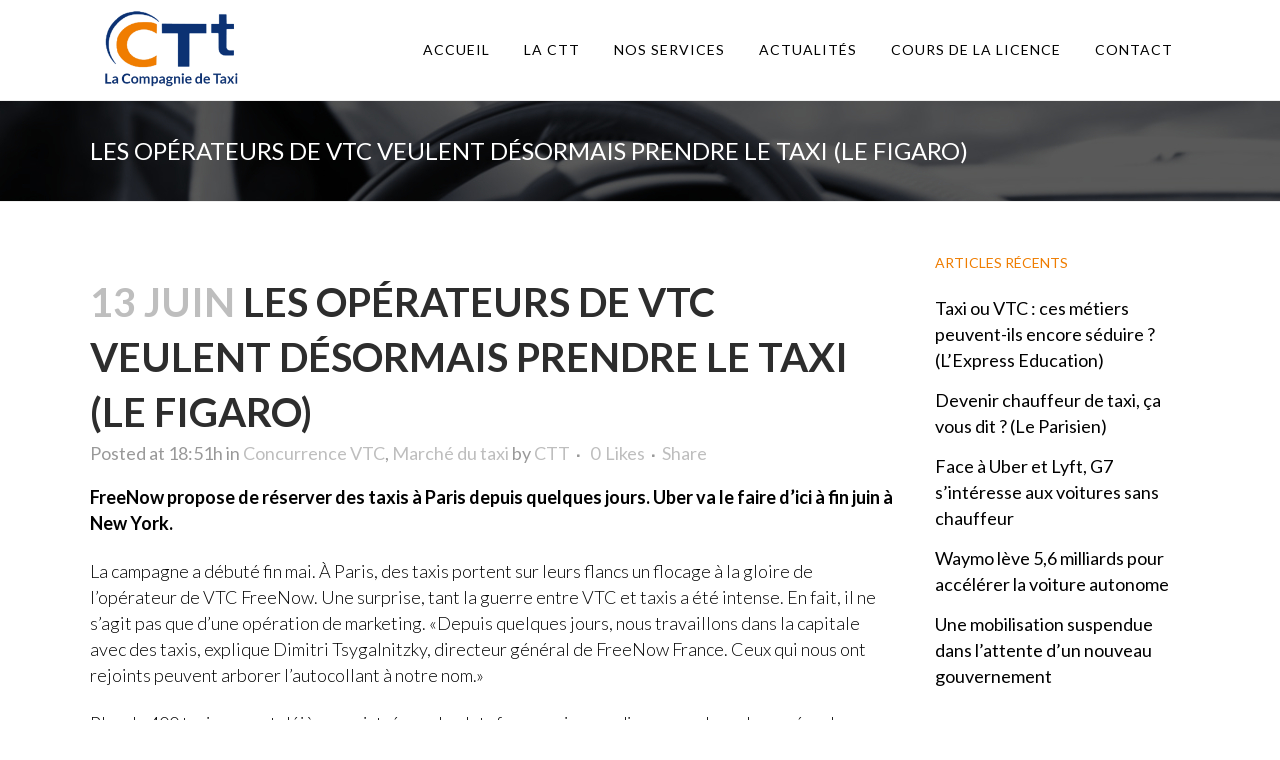

--- FILE ---
content_type: text/html; charset=UTF-8
request_url: http://www.ctt-taxi.fr/les-operateurs-de-vtc-veulent-desormais-prendre-le-taxi-le-figaro/
body_size: 12070
content:
<!DOCTYPE html>
<html dir="ltr" lang="fr-FR" prefix="og: https://ogp.me/ns#">
<head>
	<meta charset="UTF-8">
	<meta content="ie=edge" http-equiv="x-ua-compatible">
	
	

	
			
							<meta name="keywords" content="acheter, louer, vendre, gerer, licence, taxi, vtc, compagnie, 92, levallois">
						<meta name="viewport" content="width=device-width,initial-scale=1,user-scalable=no">
		
	<link rel="profile" href="http://gmpg.org/xfn/11" />
	<link rel="pingback" href="http://www.ctt-taxi.fr/xmlrpc.php" />
	<link rel="shortcut icon" type="image/x-icon" href="http://www.ctt-taxi.fr/wp-content/uploads/2016/05/icone.png">
	<link rel="apple-touch-icon" href="http://www.ctt-taxi.fr/wp-content/uploads/2016/05/icone.png"/>

<!-- Global site tag (gtag.js) - Google Analytics -->
<script async src=" https://www.googletagmanager.com/gtag/js?id=UA-114286273-1"></script>
<script>
  window.dataLayer = window.dataLayer || [];
  function gtag(){dataLayer.push(arguments);}
  gtag('js', new Date());

  gtag('config', 'UA-114286273-1');
</script>
	
	<link href='//fonts.googleapis.com/css?family=Raleway:100,200,300,400,500,600,700,800,900,300italic,400italic|Lato:100,200,300,400,500,600,700,800,900,300italic,400italic&subset=latin,latin-ext' rel='stylesheet' type='text/css'>

		<!-- All in One SEO 4.7.7.2 - aioseo.com -->
		<title>Les opérateurs de VTC veulent désormais prendre le taxi (Le Figaro) - CTT - La Compagnie de Taxi</title>
	<meta name="description" content="FreeNow propose de réserver des taxis à Paris depuis quelques jours. Uber va le faire d’ici à fin juin à New York. La campagne a débuté fin mai. À Paris, des taxis portent sur leurs flancs un flocage à la gloire de l’opérateur de VTC FreeNow. Une surprise, tant la guerre entre VTC et taxis" />
	<meta name="robots" content="max-image-preview:large" />
	<meta name="author" content="CTT"/>
	<link rel="canonical" href="http://www.ctt-taxi.fr/les-operateurs-de-vtc-veulent-desormais-prendre-le-taxi-le-figaro/" />
	<meta name="generator" content="All in One SEO (AIOSEO) 4.7.7.2" />
		<meta property="og:locale" content="fr_FR" />
		<meta property="og:site_name" content="CTT - La Compagnie de Taxi - Acheter, vendre ou louer une licence" />
		<meta property="og:type" content="article" />
		<meta property="og:title" content="Les opérateurs de VTC veulent désormais prendre le taxi (Le Figaro) - CTT - La Compagnie de Taxi" />
		<meta property="og:description" content="FreeNow propose de réserver des taxis à Paris depuis quelques jours. Uber va le faire d’ici à fin juin à New York. La campagne a débuté fin mai. À Paris, des taxis portent sur leurs flancs un flocage à la gloire de l’opérateur de VTC FreeNow. Une surprise, tant la guerre entre VTC et taxis" />
		<meta property="og:url" content="http://www.ctt-taxi.fr/les-operateurs-de-vtc-veulent-desormais-prendre-le-taxi-le-figaro/" />
		<meta property="article:published_time" content="2022-06-13T16:51:04+00:00" />
		<meta property="article:modified_time" content="2025-01-06T21:41:44+00:00" />
		<meta name="twitter:card" content="summary_large_image" />
		<meta name="twitter:title" content="Les opérateurs de VTC veulent désormais prendre le taxi (Le Figaro) - CTT - La Compagnie de Taxi" />
		<meta name="twitter:description" content="FreeNow propose de réserver des taxis à Paris depuis quelques jours. Uber va le faire d’ici à fin juin à New York. La campagne a débuté fin mai. À Paris, des taxis portent sur leurs flancs un flocage à la gloire de l’opérateur de VTC FreeNow. Une surprise, tant la guerre entre VTC et taxis" />
		<script type="application/ld+json" class="aioseo-schema">
			{"@context":"https:\/\/schema.org","@graph":[{"@type":"BlogPosting","@id":"http:\/\/www.ctt-taxi.fr\/les-operateurs-de-vtc-veulent-desormais-prendre-le-taxi-le-figaro\/#blogposting","name":"Les op\u00e9rateurs de VTC veulent d\u00e9sormais prendre le taxi (Le Figaro) - CTT - La Compagnie de Taxi","headline":"Les op\u00e9rateurs de VTC veulent d\u00e9sormais prendre le taxi (Le Figaro)","author":{"@id":"http:\/\/www.ctt-taxi.fr\/author\/bdominique\/#author"},"publisher":{"@id":"http:\/\/www.ctt-taxi.fr\/#organization"},"datePublished":"2022-06-13T18:51:04+02:00","dateModified":"2025-01-06T22:41:44+01:00","inLanguage":"fr-FR","mainEntityOfPage":{"@id":"http:\/\/www.ctt-taxi.fr\/les-operateurs-de-vtc-veulent-desormais-prendre-le-taxi-le-figaro\/#webpage"},"isPartOf":{"@id":"http:\/\/www.ctt-taxi.fr\/les-operateurs-de-vtc-veulent-desormais-prendre-le-taxi-le-figaro\/#webpage"},"articleSection":"Concurrence VTC, March\u00e9 du taxi"},{"@type":"BreadcrumbList","@id":"http:\/\/www.ctt-taxi.fr\/les-operateurs-de-vtc-veulent-desormais-prendre-le-taxi-le-figaro\/#breadcrumblist","itemListElement":[{"@type":"ListItem","@id":"http:\/\/www.ctt-taxi.fr\/#listItem","position":1,"name":"Domicile","item":"http:\/\/www.ctt-taxi.fr\/","nextItem":{"@type":"ListItem","@id":"http:\/\/www.ctt-taxi.fr\/les-operateurs-de-vtc-veulent-desormais-prendre-le-taxi-le-figaro\/#listItem","name":"Les op\u00e9rateurs de VTC veulent d\u00e9sormais prendre le taxi (Le Figaro)"}},{"@type":"ListItem","@id":"http:\/\/www.ctt-taxi.fr\/les-operateurs-de-vtc-veulent-desormais-prendre-le-taxi-le-figaro\/#listItem","position":2,"name":"Les op\u00e9rateurs de VTC veulent d\u00e9sormais prendre le taxi (Le Figaro)","previousItem":{"@type":"ListItem","@id":"http:\/\/www.ctt-taxi.fr\/#listItem","name":"Domicile"}}]},{"@type":"Organization","@id":"http:\/\/www.ctt-taxi.fr\/#organization","name":"CTT - La Compagnie de Taxi","description":"Acheter, vendre ou louer une licence","url":"http:\/\/www.ctt-taxi.fr\/"},{"@type":"Person","@id":"http:\/\/www.ctt-taxi.fr\/author\/bdominique\/#author","url":"http:\/\/www.ctt-taxi.fr\/author\/bdominique\/","name":"CTT","image":{"@type":"ImageObject","@id":"http:\/\/www.ctt-taxi.fr\/les-operateurs-de-vtc-veulent-desormais-prendre-le-taxi-le-figaro\/#authorImage","url":"http:\/\/0.gravatar.com\/avatar\/cf1178212b3219796cc62837c224af23?s=96&d=mm&r=g","width":96,"height":96,"caption":"CTT"}},{"@type":"WebPage","@id":"http:\/\/www.ctt-taxi.fr\/les-operateurs-de-vtc-veulent-desormais-prendre-le-taxi-le-figaro\/#webpage","url":"http:\/\/www.ctt-taxi.fr\/les-operateurs-de-vtc-veulent-desormais-prendre-le-taxi-le-figaro\/","name":"Les op\u00e9rateurs de VTC veulent d\u00e9sormais prendre le taxi (Le Figaro) - CTT - La Compagnie de Taxi","description":"FreeNow propose de r\u00e9server des taxis \u00e0 Paris depuis quelques jours. Uber va le faire d\u2019ici \u00e0 fin juin \u00e0 New York. La campagne a d\u00e9but\u00e9 fin mai. \u00c0 Paris, des taxis portent sur leurs flancs un flocage \u00e0 la gloire de l\u2019op\u00e9rateur de VTC FreeNow. Une surprise, tant la guerre entre VTC et taxis","inLanguage":"fr-FR","isPartOf":{"@id":"http:\/\/www.ctt-taxi.fr\/#website"},"breadcrumb":{"@id":"http:\/\/www.ctt-taxi.fr\/les-operateurs-de-vtc-veulent-desormais-prendre-le-taxi-le-figaro\/#breadcrumblist"},"author":{"@id":"http:\/\/www.ctt-taxi.fr\/author\/bdominique\/#author"},"creator":{"@id":"http:\/\/www.ctt-taxi.fr\/author\/bdominique\/#author"},"datePublished":"2022-06-13T18:51:04+02:00","dateModified":"2025-01-06T22:41:44+01:00"},{"@type":"WebSite","@id":"http:\/\/www.ctt-taxi.fr\/#website","url":"http:\/\/www.ctt-taxi.fr\/","name":"CTT - La Compagnie de Taxi","description":"Acheter, vendre ou louer une licence","inLanguage":"fr-FR","publisher":{"@id":"http:\/\/www.ctt-taxi.fr\/#organization"}}]}
		</script>
		<!-- All in One SEO -->

<link rel='dns-prefetch' href='//maps.googleapis.com' />
<link rel='dns-prefetch' href='//www.google.com' />
<link rel='dns-prefetch' href='//s.w.org' />
<link rel="alternate" type="application/rss+xml" title="CTT - La Compagnie de Taxi &raquo; Flux" href="http://www.ctt-taxi.fr/feed/" />
<link rel="alternate" type="application/rss+xml" title="CTT - La Compagnie de Taxi &raquo; Flux des commentaires" href="http://www.ctt-taxi.fr/comments/feed/" />
<link rel="alternate" type="application/rss+xml" title="CTT - La Compagnie de Taxi &raquo; Les opérateurs de VTC veulent désormais prendre le taxi (Le Figaro) Flux des commentaires" href="http://www.ctt-taxi.fr/les-operateurs-de-vtc-veulent-desormais-prendre-le-taxi-le-figaro/feed/" />
<script type="text/javascript">
window._wpemojiSettings = {"baseUrl":"https:\/\/s.w.org\/images\/core\/emoji\/14.0.0\/72x72\/","ext":".png","svgUrl":"https:\/\/s.w.org\/images\/core\/emoji\/14.0.0\/svg\/","svgExt":".svg","source":{"concatemoji":"http:\/\/www.ctt-taxi.fr\/wp-includes\/js\/wp-emoji-release.min.js?ver=6.0.11"}};
/*! This file is auto-generated */
!function(e,a,t){var n,r,o,i=a.createElement("canvas"),p=i.getContext&&i.getContext("2d");function s(e,t){var a=String.fromCharCode,e=(p.clearRect(0,0,i.width,i.height),p.fillText(a.apply(this,e),0,0),i.toDataURL());return p.clearRect(0,0,i.width,i.height),p.fillText(a.apply(this,t),0,0),e===i.toDataURL()}function c(e){var t=a.createElement("script");t.src=e,t.defer=t.type="text/javascript",a.getElementsByTagName("head")[0].appendChild(t)}for(o=Array("flag","emoji"),t.supports={everything:!0,everythingExceptFlag:!0},r=0;r<o.length;r++)t.supports[o[r]]=function(e){if(!p||!p.fillText)return!1;switch(p.textBaseline="top",p.font="600 32px Arial",e){case"flag":return s([127987,65039,8205,9895,65039],[127987,65039,8203,9895,65039])?!1:!s([55356,56826,55356,56819],[55356,56826,8203,55356,56819])&&!s([55356,57332,56128,56423,56128,56418,56128,56421,56128,56430,56128,56423,56128,56447],[55356,57332,8203,56128,56423,8203,56128,56418,8203,56128,56421,8203,56128,56430,8203,56128,56423,8203,56128,56447]);case"emoji":return!s([129777,127995,8205,129778,127999],[129777,127995,8203,129778,127999])}return!1}(o[r]),t.supports.everything=t.supports.everything&&t.supports[o[r]],"flag"!==o[r]&&(t.supports.everythingExceptFlag=t.supports.everythingExceptFlag&&t.supports[o[r]]);t.supports.everythingExceptFlag=t.supports.everythingExceptFlag&&!t.supports.flag,t.DOMReady=!1,t.readyCallback=function(){t.DOMReady=!0},t.supports.everything||(n=function(){t.readyCallback()},a.addEventListener?(a.addEventListener("DOMContentLoaded",n,!1),e.addEventListener("load",n,!1)):(e.attachEvent("onload",n),a.attachEvent("onreadystatechange",function(){"complete"===a.readyState&&t.readyCallback()})),(e=t.source||{}).concatemoji?c(e.concatemoji):e.wpemoji&&e.twemoji&&(c(e.twemoji),c(e.wpemoji)))}(window,document,window._wpemojiSettings);
</script>
<style type="text/css">
img.wp-smiley,
img.emoji {
	display: inline !important;
	border: none !important;
	box-shadow: none !important;
	height: 1em !important;
	width: 1em !important;
	margin: 0 0.07em !important;
	vertical-align: -0.1em !important;
	background: none !important;
	padding: 0 !important;
}
</style>
	<link rel='stylesheet' id='wp-block-library-css'  href='http://www.ctt-taxi.fr/wp-includes/css/dist/block-library/style.min.css?ver=6.0.11' type='text/css' media='all' />
<style id='global-styles-inline-css' type='text/css'>
body{--wp--preset--color--black: #000000;--wp--preset--color--cyan-bluish-gray: #abb8c3;--wp--preset--color--white: #ffffff;--wp--preset--color--pale-pink: #f78da7;--wp--preset--color--vivid-red: #cf2e2e;--wp--preset--color--luminous-vivid-orange: #ff6900;--wp--preset--color--luminous-vivid-amber: #fcb900;--wp--preset--color--light-green-cyan: #7bdcb5;--wp--preset--color--vivid-green-cyan: #00d084;--wp--preset--color--pale-cyan-blue: #8ed1fc;--wp--preset--color--vivid-cyan-blue: #0693e3;--wp--preset--color--vivid-purple: #9b51e0;--wp--preset--gradient--vivid-cyan-blue-to-vivid-purple: linear-gradient(135deg,rgba(6,147,227,1) 0%,rgb(155,81,224) 100%);--wp--preset--gradient--light-green-cyan-to-vivid-green-cyan: linear-gradient(135deg,rgb(122,220,180) 0%,rgb(0,208,130) 100%);--wp--preset--gradient--luminous-vivid-amber-to-luminous-vivid-orange: linear-gradient(135deg,rgba(252,185,0,1) 0%,rgba(255,105,0,1) 100%);--wp--preset--gradient--luminous-vivid-orange-to-vivid-red: linear-gradient(135deg,rgba(255,105,0,1) 0%,rgb(207,46,46) 100%);--wp--preset--gradient--very-light-gray-to-cyan-bluish-gray: linear-gradient(135deg,rgb(238,238,238) 0%,rgb(169,184,195) 100%);--wp--preset--gradient--cool-to-warm-spectrum: linear-gradient(135deg,rgb(74,234,220) 0%,rgb(151,120,209) 20%,rgb(207,42,186) 40%,rgb(238,44,130) 60%,rgb(251,105,98) 80%,rgb(254,248,76) 100%);--wp--preset--gradient--blush-light-purple: linear-gradient(135deg,rgb(255,206,236) 0%,rgb(152,150,240) 100%);--wp--preset--gradient--blush-bordeaux: linear-gradient(135deg,rgb(254,205,165) 0%,rgb(254,45,45) 50%,rgb(107,0,62) 100%);--wp--preset--gradient--luminous-dusk: linear-gradient(135deg,rgb(255,203,112) 0%,rgb(199,81,192) 50%,rgb(65,88,208) 100%);--wp--preset--gradient--pale-ocean: linear-gradient(135deg,rgb(255,245,203) 0%,rgb(182,227,212) 50%,rgb(51,167,181) 100%);--wp--preset--gradient--electric-grass: linear-gradient(135deg,rgb(202,248,128) 0%,rgb(113,206,126) 100%);--wp--preset--gradient--midnight: linear-gradient(135deg,rgb(2,3,129) 0%,rgb(40,116,252) 100%);--wp--preset--duotone--dark-grayscale: url('#wp-duotone-dark-grayscale');--wp--preset--duotone--grayscale: url('#wp-duotone-grayscale');--wp--preset--duotone--purple-yellow: url('#wp-duotone-purple-yellow');--wp--preset--duotone--blue-red: url('#wp-duotone-blue-red');--wp--preset--duotone--midnight: url('#wp-duotone-midnight');--wp--preset--duotone--magenta-yellow: url('#wp-duotone-magenta-yellow');--wp--preset--duotone--purple-green: url('#wp-duotone-purple-green');--wp--preset--duotone--blue-orange: url('#wp-duotone-blue-orange');--wp--preset--font-size--small: 13px;--wp--preset--font-size--medium: 20px;--wp--preset--font-size--large: 36px;--wp--preset--font-size--x-large: 42px;}.has-black-color{color: var(--wp--preset--color--black) !important;}.has-cyan-bluish-gray-color{color: var(--wp--preset--color--cyan-bluish-gray) !important;}.has-white-color{color: var(--wp--preset--color--white) !important;}.has-pale-pink-color{color: var(--wp--preset--color--pale-pink) !important;}.has-vivid-red-color{color: var(--wp--preset--color--vivid-red) !important;}.has-luminous-vivid-orange-color{color: var(--wp--preset--color--luminous-vivid-orange) !important;}.has-luminous-vivid-amber-color{color: var(--wp--preset--color--luminous-vivid-amber) !important;}.has-light-green-cyan-color{color: var(--wp--preset--color--light-green-cyan) !important;}.has-vivid-green-cyan-color{color: var(--wp--preset--color--vivid-green-cyan) !important;}.has-pale-cyan-blue-color{color: var(--wp--preset--color--pale-cyan-blue) !important;}.has-vivid-cyan-blue-color{color: var(--wp--preset--color--vivid-cyan-blue) !important;}.has-vivid-purple-color{color: var(--wp--preset--color--vivid-purple) !important;}.has-black-background-color{background-color: var(--wp--preset--color--black) !important;}.has-cyan-bluish-gray-background-color{background-color: var(--wp--preset--color--cyan-bluish-gray) !important;}.has-white-background-color{background-color: var(--wp--preset--color--white) !important;}.has-pale-pink-background-color{background-color: var(--wp--preset--color--pale-pink) !important;}.has-vivid-red-background-color{background-color: var(--wp--preset--color--vivid-red) !important;}.has-luminous-vivid-orange-background-color{background-color: var(--wp--preset--color--luminous-vivid-orange) !important;}.has-luminous-vivid-amber-background-color{background-color: var(--wp--preset--color--luminous-vivid-amber) !important;}.has-light-green-cyan-background-color{background-color: var(--wp--preset--color--light-green-cyan) !important;}.has-vivid-green-cyan-background-color{background-color: var(--wp--preset--color--vivid-green-cyan) !important;}.has-pale-cyan-blue-background-color{background-color: var(--wp--preset--color--pale-cyan-blue) !important;}.has-vivid-cyan-blue-background-color{background-color: var(--wp--preset--color--vivid-cyan-blue) !important;}.has-vivid-purple-background-color{background-color: var(--wp--preset--color--vivid-purple) !important;}.has-black-border-color{border-color: var(--wp--preset--color--black) !important;}.has-cyan-bluish-gray-border-color{border-color: var(--wp--preset--color--cyan-bluish-gray) !important;}.has-white-border-color{border-color: var(--wp--preset--color--white) !important;}.has-pale-pink-border-color{border-color: var(--wp--preset--color--pale-pink) !important;}.has-vivid-red-border-color{border-color: var(--wp--preset--color--vivid-red) !important;}.has-luminous-vivid-orange-border-color{border-color: var(--wp--preset--color--luminous-vivid-orange) !important;}.has-luminous-vivid-amber-border-color{border-color: var(--wp--preset--color--luminous-vivid-amber) !important;}.has-light-green-cyan-border-color{border-color: var(--wp--preset--color--light-green-cyan) !important;}.has-vivid-green-cyan-border-color{border-color: var(--wp--preset--color--vivid-green-cyan) !important;}.has-pale-cyan-blue-border-color{border-color: var(--wp--preset--color--pale-cyan-blue) !important;}.has-vivid-cyan-blue-border-color{border-color: var(--wp--preset--color--vivid-cyan-blue) !important;}.has-vivid-purple-border-color{border-color: var(--wp--preset--color--vivid-purple) !important;}.has-vivid-cyan-blue-to-vivid-purple-gradient-background{background: var(--wp--preset--gradient--vivid-cyan-blue-to-vivid-purple) !important;}.has-light-green-cyan-to-vivid-green-cyan-gradient-background{background: var(--wp--preset--gradient--light-green-cyan-to-vivid-green-cyan) !important;}.has-luminous-vivid-amber-to-luminous-vivid-orange-gradient-background{background: var(--wp--preset--gradient--luminous-vivid-amber-to-luminous-vivid-orange) !important;}.has-luminous-vivid-orange-to-vivid-red-gradient-background{background: var(--wp--preset--gradient--luminous-vivid-orange-to-vivid-red) !important;}.has-very-light-gray-to-cyan-bluish-gray-gradient-background{background: var(--wp--preset--gradient--very-light-gray-to-cyan-bluish-gray) !important;}.has-cool-to-warm-spectrum-gradient-background{background: var(--wp--preset--gradient--cool-to-warm-spectrum) !important;}.has-blush-light-purple-gradient-background{background: var(--wp--preset--gradient--blush-light-purple) !important;}.has-blush-bordeaux-gradient-background{background: var(--wp--preset--gradient--blush-bordeaux) !important;}.has-luminous-dusk-gradient-background{background: var(--wp--preset--gradient--luminous-dusk) !important;}.has-pale-ocean-gradient-background{background: var(--wp--preset--gradient--pale-ocean) !important;}.has-electric-grass-gradient-background{background: var(--wp--preset--gradient--electric-grass) !important;}.has-midnight-gradient-background{background: var(--wp--preset--gradient--midnight) !important;}.has-small-font-size{font-size: var(--wp--preset--font-size--small) !important;}.has-medium-font-size{font-size: var(--wp--preset--font-size--medium) !important;}.has-large-font-size{font-size: var(--wp--preset--font-size--large) !important;}.has-x-large-font-size{font-size: var(--wp--preset--font-size--x-large) !important;}
</style>
<link rel='stylesheet' id='contact-form-7-css'  href='http://www.ctt-taxi.fr/wp-content/plugins/contact-form-7/includes/css/styles.css?ver=5.6.2' type='text/css' media='all' />
<link rel='stylesheet' id='default_style-css'  href='http://www.ctt-taxi.fr/wp-content/themes/bridge/style.css?ver=6.0.11' type='text/css' media='all' />
<link rel='stylesheet' id='qode_font_awesome-css'  href='http://www.ctt-taxi.fr/wp-content/themes/bridge/css/font-awesome/css/font-awesome.min.css?ver=6.0.11' type='text/css' media='all' />
<link rel='stylesheet' id='qode_font_elegant-css'  href='http://www.ctt-taxi.fr/wp-content/themes/bridge/css/elegant-icons/style.min.css?ver=6.0.11' type='text/css' media='all' />
<link rel='stylesheet' id='qode_linea_icons-css'  href='http://www.ctt-taxi.fr/wp-content/themes/bridge/css/linea-icons/style.css?ver=6.0.11' type='text/css' media='all' />
<link rel='stylesheet' id='stylesheet-css'  href='http://www.ctt-taxi.fr/wp-content/themes/bridge/css/stylesheet.min.css?ver=6.0.11' type='text/css' media='all' />
<link rel='stylesheet' id='qode_print-css'  href='http://www.ctt-taxi.fr/wp-content/themes/bridge/css/print.css?ver=6.0.11' type='text/css' media='all' />
<link rel='stylesheet' id='mac_stylesheet-css'  href='http://www.ctt-taxi.fr/wp-content/themes/bridge/css/mac_stylesheet.css?ver=6.0.11' type='text/css' media='all' />
<link rel='stylesheet' id='webkit-css'  href='http://www.ctt-taxi.fr/wp-content/themes/bridge/css/webkit_stylesheet.css?ver=6.0.11' type='text/css' media='all' />
<link rel='stylesheet' id='style_dynamic-css'  href='http://www.ctt-taxi.fr/wp-content/themes/bridge/css/style_dynamic.css?ver=1737321445' type='text/css' media='all' />
<link rel='stylesheet' id='responsive-css'  href='http://www.ctt-taxi.fr/wp-content/themes/bridge/css/responsive.min.css?ver=6.0.11' type='text/css' media='all' />
<link rel='stylesheet' id='style_dynamic_responsive-css'  href='http://www.ctt-taxi.fr/wp-content/themes/bridge/css/style_dynamic_responsive.css?ver=1737321445' type='text/css' media='all' />
<link rel='stylesheet' id='js_composer_front-css'  href='http://www.ctt-taxi.fr/wp-content/plugins/js_composer/assets/css/js_composer.min.css?ver=5.6' type='text/css' media='all' />
<link rel='stylesheet' id='custom_css-css'  href='http://www.ctt-taxi.fr/wp-content/themes/bridge/css/custom_css.css?ver=1737321445' type='text/css' media='all' />
<link rel='stylesheet' id='childstyle-css'  href='http://www.ctt-taxi.fr/wp-content/themes/bridge-child/style.css?ver=6.0.11' type='text/css' media='all' />
<script type='text/javascript' src='http://www.ctt-taxi.fr/wp-includes/js/jquery/jquery.min.js?ver=3.6.0' id='jquery-core-js'></script>
<script type='text/javascript' src='http://www.ctt-taxi.fr/wp-includes/js/jquery/jquery-migrate.min.js?ver=3.3.2' id='jquery-migrate-js'></script>
<link rel="https://api.w.org/" href="http://www.ctt-taxi.fr/wp-json/" /><link rel="alternate" type="application/json" href="http://www.ctt-taxi.fr/wp-json/wp/v2/posts/18642" /><link rel="EditURI" type="application/rsd+xml" title="RSD" href="http://www.ctt-taxi.fr/xmlrpc.php?rsd" />
<link rel="wlwmanifest" type="application/wlwmanifest+xml" href="http://www.ctt-taxi.fr/wp-includes/wlwmanifest.xml" /> 
<meta name="generator" content="WordPress 6.0.11" />
<link rel='shortlink' href='http://www.ctt-taxi.fr/?p=18642' />
<link rel="alternate" type="application/json+oembed" href="http://www.ctt-taxi.fr/wp-json/oembed/1.0/embed?url=http%3A%2F%2Fwww.ctt-taxi.fr%2Fles-operateurs-de-vtc-veulent-desormais-prendre-le-taxi-le-figaro%2F" />
<link rel="alternate" type="text/xml+oembed" href="http://www.ctt-taxi.fr/wp-json/oembed/1.0/embed?url=http%3A%2F%2Fwww.ctt-taxi.fr%2Fles-operateurs-de-vtc-veulent-desormais-prendre-le-taxi-le-figaro%2F&#038;format=xml" />
<meta name="generator" content="Powered by WPBakery Page Builder - drag and drop page builder for WordPress."/>
<!--[if lte IE 9]><link rel="stylesheet" type="text/css" href="http://www.ctt-taxi.fr/wp-content/plugins/js_composer/assets/css/vc_lte_ie9.min.css" media="screen"><![endif]--><link rel="icon" href="http://www.ctt-taxi.fr/wp-content/uploads/2025/01/cropped-favicon-ctt-32x32.png" sizes="32x32" />
<link rel="icon" href="http://www.ctt-taxi.fr/wp-content/uploads/2025/01/cropped-favicon-ctt-192x192.png" sizes="192x192" />
<link rel="apple-touch-icon" href="http://www.ctt-taxi.fr/wp-content/uploads/2025/01/cropped-favicon-ctt-180x180.png" />
<meta name="msapplication-TileImage" content="http://www.ctt-taxi.fr/wp-content/uploads/2025/01/cropped-favicon-ctt-270x270.png" />
		<style type="text/css" id="wp-custom-css">
			#bouton-demarche{
	color: #fff;
	font-size: 20px;
	font-style: normal;
	text-transform: uppercase;
	padding-top: 25px!important;
	
	padding-bottom: 25px!important;
	border-radius: 5px
}

.slider_content a{
	font-size: 20px;
}

.slider_content .text{
    display: flex!important;
    align-items: center;
    justify-content: center;
    flex-wrap: wrap;
}

.slider_content .text div{
	margin-bottom: 70px!important;
}

.slider_content .q_slide_text{
	flex: 0 0 50%;
	margin-bottom: 0!important
}

#bouton-demarche,.slider_content .qbutton{
	background-color: #000000!important;
	padding: 20px;
	border: 1px solid #fff;
}

#bouton-demarche:hover,.slider_content .qbutton:hover{
	background-color: rgba(255, 255, 255, 1)!important;
	color: #000!important
}

@media screen and (max-width: 768px){
	.q_slide_text{
		flex: 0 0 100%!important;
	}
	.q_slide_text span{
		display: block;
	}
	#bouton-demarche{
		display: block;
		text-align: center;
		font-size: 10px;
    line-height: 23px;
    height: 23px;
		margin-right: auto;
		margin-left: auto;
	}
	
	.slider_content .qbutton,#bouton-demarche{
		width: 80%;
	}
}

@media screen and (min-width: 769px) and (max-width: 1024px){
	#bouton-demarche{
		font-size: 12px!important;
		padding-top: 29px!important;
		padding-bottom: 29px!important;
	}
}		</style>
		<noscript><style type="text/css"> .wpb_animate_when_almost_visible { opacity: 1; }</style></noscript><style id="wpforms-css-vars-root">
				:root {
					--wpforms-field-border-radius: 3px;
--wpforms-field-border-style: solid;
--wpforms-field-border-size: 1px;
--wpforms-field-background-color: #ffffff;
--wpforms-field-border-color: rgba( 0, 0, 0, 0.25 );
--wpforms-field-border-color-spare: rgba( 0, 0, 0, 0.25 );
--wpforms-field-text-color: rgba( 0, 0, 0, 0.7 );
--wpforms-field-menu-color: #ffffff;
--wpforms-label-color: rgba( 0, 0, 0, 0.85 );
--wpforms-label-sublabel-color: rgba( 0, 0, 0, 0.55 );
--wpforms-label-error-color: #d63637;
--wpforms-button-border-radius: 3px;
--wpforms-button-border-style: none;
--wpforms-button-border-size: 1px;
--wpforms-button-background-color: #066aab;
--wpforms-button-border-color: #066aab;
--wpforms-button-text-color: #ffffff;
--wpforms-page-break-color: #066aab;
--wpforms-background-image: none;
--wpforms-background-position: center center;
--wpforms-background-repeat: no-repeat;
--wpforms-background-size: cover;
--wpforms-background-width: 100px;
--wpforms-background-height: 100px;
--wpforms-background-color: rgba( 0, 0, 0, 0 );
--wpforms-background-url: none;
--wpforms-container-padding: 0px;
--wpforms-container-border-style: none;
--wpforms-container-border-width: 1px;
--wpforms-container-border-color: #000000;
--wpforms-container-border-radius: 3px;
--wpforms-field-size-input-height: 43px;
--wpforms-field-size-input-spacing: 15px;
--wpforms-field-size-font-size: 16px;
--wpforms-field-size-line-height: 19px;
--wpforms-field-size-padding-h: 14px;
--wpforms-field-size-checkbox-size: 16px;
--wpforms-field-size-sublabel-spacing: 5px;
--wpforms-field-size-icon-size: 1;
--wpforms-label-size-font-size: 16px;
--wpforms-label-size-line-height: 19px;
--wpforms-label-size-sublabel-font-size: 14px;
--wpforms-label-size-sublabel-line-height: 17px;
--wpforms-button-size-font-size: 17px;
--wpforms-button-size-height: 41px;
--wpforms-button-size-padding-h: 15px;
--wpforms-button-size-margin-top: 10px;
--wpforms-container-shadow-size-box-shadow: none;

				}
			</style></head>

<body class="post-template-default single single-post postid-18642 single-format-standard  footer_responsive_adv qode-child-theme-ver-1.0.0 qode-theme-ver-9.1.3 wpb-js-composer js-comp-ver-5.6 vc_responsive">

				<div class="ajax_loader"><div class="ajax_loader_1"><div class="pulse"></div></div></div>
					<div class="wrapper">
	<div class="wrapper_inner">
	<!-- Google Analytics start -->
			<script>
			var _gaq = _gaq || [];
			_gaq.push(['_setAccount', 'UA-49621511-1']);
			_gaq.push(['_trackPageview']);

			(function() {
				var ga = document.createElement('script'); ga.type = 'text/javascript'; ga.async = true;
				ga.src = ('https:' == document.location.protocol ? 'https://ssl' : 'http://www') + '.google-analytics.com/ga.js';
				var s = document.getElementsByTagName('script')[0]; s.parentNode.insertBefore(ga, s);
			})();
		</script>
		<!-- Google Analytics end -->

	


<header class=" scroll_header_top_area  fixed scrolled_not_transparent with_border page_header">
    <div class="header_inner clearfix">

		<div class="header_top_bottom_holder">
		<div class="header_bottom clearfix" style='' >
		    				<div class="container">
					<div class="container_inner clearfix">
                    			                					<div class="header_inner_left">
                        													<div class="mobile_menu_button">
                                <span>
                                    <i class="qode_icon_font_awesome fa fa-bars " ></i>                                </span>
                            </div>
												<div class="logo_wrapper">
                            							<div class="q_logo">
								<a href="http://www.ctt-taxi.fr/">
									<img class="normal" src="http://www.ctt-taxi.fr/wp-content/uploads/2016/06/logo-ctt.png" alt="Logo"/>
									<img class="light" src="http://www.ctt-taxi.fr/wp-content/uploads/2016/06/logo-ctt.png" alt="Logo"/>
									<img class="dark" src="http://www.ctt-taxi.fr/wp-content/uploads/2016/06/logo-ctt.png" alt="Logo"/>
									<img class="sticky" src="http://www.ctt-taxi.fr/wp-content/uploads/2016/06/logo-ctt.png" alt="Logo"/>
									<img class="mobile" src="http://www.ctt-taxi.fr/wp-content/uploads/2016/06/logo-ctt.png" alt="Logo"/>
																	</a>
							</div>
                            						</div>
                                                					</div>
                    					                                                							<div class="header_inner_right">
                                <div class="side_menu_button_wrapper right">
																		                                    <div class="side_menu_button">
									
										                                                                                                                    </div>
                                </div>
							</div>
												
						
						<nav class="main_menu drop_down right">
						<ul id="menu-menu_haut" class=""><li id="nav-menu-item-16510" class="menu-item menu-item-type-post_type menu-item-object-page menu-item-home  narrow"><a href="http://www.ctt-taxi.fr/" class=""><i class="menu_icon blank fa"></i><span>ACCUEIL</span><span class="plus"></span></a></li>
<li id="nav-menu-item-16658" class="menu-item menu-item-type-post_type menu-item-object-page  narrow"><a href="http://www.ctt-taxi.fr/qui-sommes-nous/" class=""><i class="menu_icon blank fa"></i><span>LA CTT</span><span class="plus"></span></a></li>
<li id="nav-menu-item-16539" class="menu-item menu-item-type-post_type menu-item-object-page menu-item-has-children  has_sub narrow"><a href="http://www.ctt-taxi.fr/notre-offre/" class=""><i class="menu_icon blank fa"></i><span>NOS SERVICES</span><span class="plus"></span></a>
<div class="second"><div class="inner"><ul>
	<li id="nav-menu-item-16553" class="menu-item menu-item-type-post_type menu-item-object-page "><a href="http://www.ctt-taxi.fr/acheter-ou-vendre-votre-licence/" class=""><i class="menu_icon blank fa"></i><span>ACHETER OU VENDRE VOTRE LICENCE</span><span class="plus"></span></a></li>
	<li id="nav-menu-item-16554" class="menu-item menu-item-type-post_type menu-item-object-page "><a href="http://www.ctt-taxi.fr/louer-ou-mettre-en-location/" class=""><i class="menu_icon blank fa"></i><span>LOUER OU METTRE EN LOCATION</span><span class="plus"></span></a></li>
	<li id="nav-menu-item-19067" class="menu-item menu-item-type-post_type menu-item-object-page "><a href="http://www.ctt-taxi.fr/vos-demarches-en-prefecture/" class=""><i class="menu_icon blank fa"></i><span>VOS DÉMARCHES EN PRÉFECTURE</span><span class="plus"></span></a></li>
	<li id="nav-menu-item-18255" class="menu-item menu-item-type-post_type menu-item-object-page "><a href="http://www.ctt-taxi.fr/les-autres-services-de-la-ctt-2/" class=""><i class="menu_icon blank fa"></i><span>LES AUTRES SERVICES DE LA CTT</span><span class="plus"></span></a></li>
</ul></div></div>
</li>
<li id="nav-menu-item-16540" class="menu-item menu-item-type-post_type menu-item-object-page  narrow"><a href="http://www.ctt-taxi.fr/actualites/" class=""><i class="menu_icon blank fa"></i><span>ACTUALITÉS</span><span class="plus"></span></a></li>
<li id="nav-menu-item-17445" class="menu-item menu-item-type-post_type menu-item-object-page  narrow"><a href="http://www.ctt-taxi.fr/cours-de-la-licence/" class=""><i class="menu_icon blank fa"></i><span>COURS DE LA LICENCE</span><span class="plus"></span></a></li>
<li id="nav-menu-item-16782" class="menu-item menu-item-type-post_type menu-item-object-page  narrow"><a href="http://www.ctt-taxi.fr/contact/" class=""><i class="menu_icon blank fa"></i><span>CONTACT</span><span class="plus"></span></a></li>
</ul>						</nav>
						                        										<nav class="mobile_menu">
                        <ul id="menu-menu_haut-1" class=""><li id="mobile-menu-item-16510" class="menu-item menu-item-type-post_type menu-item-object-page menu-item-home "><a href="http://www.ctt-taxi.fr/" class=""><span>ACCUEIL</span></a><span class="mobile_arrow"><i class="fa fa-angle-right"></i><i class="fa fa-angle-down"></i></span></li>
<li id="mobile-menu-item-16658" class="menu-item menu-item-type-post_type menu-item-object-page "><a href="http://www.ctt-taxi.fr/qui-sommes-nous/" class=""><span>LA CTT</span></a><span class="mobile_arrow"><i class="fa fa-angle-right"></i><i class="fa fa-angle-down"></i></span></li>
<li id="mobile-menu-item-16539" class="menu-item menu-item-type-post_type menu-item-object-page menu-item-has-children  has_sub"><a href="http://www.ctt-taxi.fr/notre-offre/" class=""><span>NOS SERVICES</span></a><span class="mobile_arrow"><i class="fa fa-angle-right"></i><i class="fa fa-angle-down"></i></span>
<ul class="sub_menu">
	<li id="mobile-menu-item-16553" class="menu-item menu-item-type-post_type menu-item-object-page "><a href="http://www.ctt-taxi.fr/acheter-ou-vendre-votre-licence/" class=""><span>ACHETER OU VENDRE VOTRE LICENCE</span></a><span class="mobile_arrow"><i class="fa fa-angle-right"></i><i class="fa fa-angle-down"></i></span></li>
	<li id="mobile-menu-item-16554" class="menu-item menu-item-type-post_type menu-item-object-page "><a href="http://www.ctt-taxi.fr/louer-ou-mettre-en-location/" class=""><span>LOUER OU METTRE EN LOCATION</span></a><span class="mobile_arrow"><i class="fa fa-angle-right"></i><i class="fa fa-angle-down"></i></span></li>
	<li id="mobile-menu-item-19067" class="menu-item menu-item-type-post_type menu-item-object-page "><a href="http://www.ctt-taxi.fr/vos-demarches-en-prefecture/" class=""><span>VOS DÉMARCHES EN PRÉFECTURE</span></a><span class="mobile_arrow"><i class="fa fa-angle-right"></i><i class="fa fa-angle-down"></i></span></li>
	<li id="mobile-menu-item-18255" class="menu-item menu-item-type-post_type menu-item-object-page "><a href="http://www.ctt-taxi.fr/les-autres-services-de-la-ctt-2/" class=""><span>LES AUTRES SERVICES DE LA CTT</span></a><span class="mobile_arrow"><i class="fa fa-angle-right"></i><i class="fa fa-angle-down"></i></span></li>
</ul>
</li>
<li id="mobile-menu-item-16540" class="menu-item menu-item-type-post_type menu-item-object-page "><a href="http://www.ctt-taxi.fr/actualites/" class=""><span>ACTUALITÉS</span></a><span class="mobile_arrow"><i class="fa fa-angle-right"></i><i class="fa fa-angle-down"></i></span></li>
<li id="mobile-menu-item-17445" class="menu-item menu-item-type-post_type menu-item-object-page "><a href="http://www.ctt-taxi.fr/cours-de-la-licence/" class=""><span>COURS DE LA LICENCE</span></a><span class="mobile_arrow"><i class="fa fa-angle-right"></i><i class="fa fa-angle-down"></i></span></li>
<li id="mobile-menu-item-16782" class="menu-item menu-item-type-post_type menu-item-object-page "><a href="http://www.ctt-taxi.fr/contact/" class=""><span>CONTACT</span></a><span class="mobile_arrow"><i class="fa fa-angle-right"></i><i class="fa fa-angle-down"></i></span></li>
</ul>					</nav>
			                    					</div>
				</div>
				</div>
	</div>
	</div>

</header>
		

    		<a id='back_to_top' href='#'>
			<span class="fa-stack">
				<i class="fa fa-arrow-up" style=""></i>
			</span>
		</a>
	    	
    
		
	
    
<div class="content ">
						<div class="content_inner  ">
													<div class="title_outer title_without_animation"    data-height="201">
		<div class="title title_size_medium  position_left  has_fixed_background " style="background-size:1600px auto;background-image:url(http://www.ctt-taxi.fr/wp-content/uploads/2025/01/Taxi-title-background.jpg);height:201px;">
			<div class="image not_responsive"><img src="http://www.ctt-taxi.fr/wp-content/uploads/2025/01/Taxi-title-background.jpg" alt="&nbsp;" /> </div>
										<div class="title_holder"  style="padding-top:101px;height:100px;">
					<div class="container">
						<div class="container_inner clearfix">
								<div class="title_subtitle_holder" >
                                                                									<div class="title_subtitle_holder_inner">
																	<h1><span>Les opérateurs de VTC veulent désormais prendre le taxi (Le Figaro)</span></h1>
																	
																																			</div>
								                                                            </div>
						</div>
					</div>
				</div>
								</div>
			</div>
								<div class="container">
                    					<div class="container_inner default_template_holder" >
				
												
							<div class="two_columns_75_25 background_color_sidebar grid2 clearfix">
								<div class="column1">
											
									<div class="column_inner">
										<div class="blog_holder blog_single">	
													<article id="post-18642" class="post-18642 post type-post status-publish format-standard hentry category-concurrence-vtc category-marche-du-taxi">
			<div class="post_content_holder">
								<div class="post_text">
					<div class="post_text_inner">
						<h2><span class="date">13 Juin</span> Les opérateurs de VTC veulent désormais prendre le taxi (Le Figaro)</h2>
						<div class="post_info">
							<span class="time">Posted at 18:51h</span>
							in <a href="http://www.ctt-taxi.fr/category/concurrence-vtc/" rel="category tag">Concurrence VTC</a>, <a href="http://www.ctt-taxi.fr/category/marche-du-taxi/" rel="category tag">Marché du taxi</a>							<span class="post_author">
								by								<a class="post_author_link" href="http://www.ctt-taxi.fr/author/bdominique/">CTT</a>
							</span>
							                                        <span class="dots"><i class="fa fa-square"></i></span>
        <div class="blog_like">
            <a  href="#" class="qode-like" id="qode-like-18642" title="Like this">0<span>  Likes</span></a>        </div>
                <span class="dots"><i class="fa fa-square"></i></span><div class="blog_share qode_share"><div class="social_share_holder"><a href="javascript:void(0)" target="_self"><span class="social_share_title">Share</span></a><div class="social_share_dropdown"><div class="inner_arrow"></div><ul><li class="facebook_share"><a href="#" onclick="window.open('http://www.facebook.com/sharer.php?s=100&amp;p[title]=Les+op%C3%A9rateurs+de+VTC+veulent+d%C3%A9sormais+prendre+le+taxi+%28Le+Figaro%29&amp;p[summary]=FreeNow+propose+de+r%C3%A9server+des+taxis+%C3%A0+Paris+depuis+quelques+jours.+Uber+va+le+faire+d%E2%80%99ici+%C3%A0+fin+juin+%C3%A0+New+York.+La+campagne+a+d%C3%A9but%C3%A9+fin+mai.+%C3%80+Paris%2C+des+taxis+portent+sur+leurs+flancs+un+flocage+%C3%A0+la+gloire+de+l%E2%80%99op%C3%A9rateur+de+VTC...&amp;p[url]=http%3A%2F%2Fwww.ctt-taxi.fr%2Fles-operateurs-de-vtc-veulent-desormais-prendre-le-taxi-le-figaro%2F&amp;&p[images][0]=', 'sharer', 'toolbar=0,status=0,width=620,height=280');"><i class="fa fa-facebook"></i></a></li><li class="twitter_share"><a href="#" onclick="popUp=window.open('http://twitter.com/home?status=FreeNow+propose+de+r%C3%A9server+des+taxis+%C3%A0+Paris+depuis+quelques+jours.+Uber+va+le+faire+d%E2%80%99ici+%C3%A0+fin+juin+%C3%A0+New+York.+La+http://www.ctt-taxi.fr/les-operateurs-de-vtc-veulent-desormais-prendre-le-taxi-le-figaro/', 'popupwindow', 'scrollbars=yes,width=800,height=400');popUp.focus();return false;"><i class="fa fa-twitter"></i></a></li><li  class="google_share"><a href="#" onclick="popUp=window.open('https://plus.google.com/share?url=http%3A%2F%2Fwww.ctt-taxi.fr%2Fles-operateurs-de-vtc-veulent-desormais-prendre-le-taxi-le-figaro%2F', 'popupwindow', 'scrollbars=yes,width=800,height=400');popUp.focus();return false"><i class="fa fa-google-plus"></i></a></li></ul></div></div></div>    						</div>
						<p><strong>FreeNow propose de réserver des taxis à Paris depuis quelques jours. Uber va le faire d’ici à fin juin à New York.</strong></p>
<p>La campagne a débuté fin mai. À Paris, des taxis portent sur leurs flancs un flocage à la gloire de l’opérateur de VTC FreeNow. Une surprise, tant la guerre entre VTC et taxis a été intense. En fait, il ne s’agit pas que d’une opération de marketing. «Depuis quelques jours, nous travaillons dans la capitale avec des taxis, explique Dimitri Tsygalnitzky, directeur général de FreeNow France. Ceux qui nous ont rejoints peuvent arborer l’autocollant à notre nom.»</p>
<p>Plus de 400 taxis se sont déjà enregistrés sur la plateforme qui revendique une place de numéro deux dans l’Hexagone, avec 10.000 VTC. À la fin de l’année, les taxis devraient être plusieurs milliers. Les clients qui commandent un taxi via cette appli paieront leur trajet comme ils l’ont toujours fait: à la fin de la course avec le montant indiqué sur le taximètre.</p>
<p>&nbsp;</p>
<p><a href="https://www.lefigaro.fr/societes/les-operateurs-de-vtc-veulent-desormais-prendre-le-taxi-20220605" target="_blank" rel="noopener">Cliquez ici pour voir la suite.</a></p>
					</div>
				</div>
			</div>
		
	    	</article>										</div>
										
										<br/><br/> 
									</div>
								</div>	
								<div class="column2"> 
										<div class="column_inner">
		<aside class="sidebar">
							
			
		<div id="recent-posts-9" class="widget widget_recent_entries posts_holder">
		<h5>Articles récents</h5>
		<ul>
											<li>
					<a href="http://www.ctt-taxi.fr/taxi-ou-vtc-ces-metiers-peuvent-ils-encore-seduire-lexpress-education/">Taxi ou VTC : ces métiers peuvent-ils encore séduire ? (L&rsquo;Express Education)</a>
									</li>
											<li>
					<a href="http://www.ctt-taxi.fr/devenir-chauffeur-de-taxi-ca-vous-dit-le-parisien/">Devenir chauffeur de taxi, ça vous dit ? (Le Parisien)</a>
									</li>
											<li>
					<a href="http://www.ctt-taxi.fr/face-a-uber-et-lyft-g7-sinteresse-aux-voitures-sans-chauffeur/">Face à Uber et Lyft, G7 s’intéresse aux voitures sans chauffeur</a>
									</li>
											<li>
					<a href="http://www.ctt-taxi.fr/waymo-leve-56-milliards-pour-accelerer-la-voiture-autonome/">Waymo lève 5,6 milliards pour accélérer la voiture autonome</a>
									</li>
											<li>
					<a href="http://www.ctt-taxi.fr/une-mobilisation-suspendue-dans-lattente-dun-nouveau-gouvernement/">Une mobilisation suspendue dans l’attente d’un nouveau gouvernement</a>
									</li>
					</ul>

		</div><div id="categories-8" class="widget widget_categories posts_holder"><h5>Catégories</h5>
			<ul>
					<li class="cat-item cat-item-182"><a href="http://www.ctt-taxi.fr/category/concurrence-vtc/">Concurrence VTC</a>
</li>
	<li class="cat-item cat-item-159"><a href="http://www.ctt-taxi.fr/category/ctt/">CTT</a>
</li>
	<li class="cat-item cat-item-184"><a href="http://www.ctt-taxi.fr/category/economie/">Economie</a>
</li>
	<li class="cat-item cat-item-183"><a href="http://www.ctt-taxi.fr/category/innovations/">Innovations</a>
</li>
	<li class="cat-item cat-item-160"><a href="http://www.ctt-taxi.fr/category/marche-du-taxi/">Marché du taxi</a>
</li>
	<li class="cat-item cat-item-1"><a href="http://www.ctt-taxi.fr/category/non-classe/">Non classé</a>
</li>
	<li class="cat-item cat-item-158"><a href="http://www.ctt-taxi.fr/category/reglement/">Réglementation taxi</a>
</li>
	<li class="cat-item cat-item-203"><a href="http://www.ctt-taxi.fr/category/vie-des-taxis-parisiens/">Vie des taxis parisiens</a>
</li>
			</ul>

			</div><div id="tag_cloud-8" class="widget widget_tag_cloud posts_holder"><h5>Étiquettes</h5><div class="tagcloud"><a href="http://www.ctt-taxi.fr/tag/baidu/" class="tag-cloud-link tag-link-196 tag-link-position-1" style="font-size: 8pt;" aria-label="Baidu (1 élément)">Baidu</a>
<a href="http://www.ctt-taxi.fr/tag/entretiens/" class="tag-cloud-link tag-link-189 tag-link-position-2" style="font-size: 8pt;" aria-label="Entretiens (1 élément)">Entretiens</a>
<a href="http://www.ctt-taxi.fr/tag/formation/" class="tag-cloud-link tag-link-163 tag-link-position-3" style="font-size: 8pt;" aria-label="formation (1 élément)">formation</a>
<a href="http://www.ctt-taxi.fr/tag/formation-taxi/" class="tag-cloud-link tag-link-211 tag-link-position-4" style="font-size: 8pt;" aria-label="Formation taxi (1 élément)">Formation taxi</a>
<a href="http://www.ctt-taxi.fr/tag/g7/" class="tag-cloud-link tag-link-150 tag-link-position-5" style="font-size: 14.3pt;" aria-label="G7 (2 éléments)">G7</a>
<a href="http://www.ctt-taxi.fr/tag/groupe-adp/" class="tag-cloud-link tag-link-201 tag-link-position-6" style="font-size: 8pt;" aria-label="Groupe ADP (1 élément)">Groupe ADP</a>
<a href="http://www.ctt-taxi.fr/tag/hydrogene/" class="tag-cloud-link tag-link-197 tag-link-position-7" style="font-size: 8pt;" aria-label="Hydrogène (1 élément)">Hydrogène</a>
<a href="http://www.ctt-taxi.fr/tag/jo-paris-2024/" class="tag-cloud-link tag-link-185 tag-link-position-8" style="font-size: 18.5pt;" aria-label="JO Paris 2024 (3 éléments)">JO Paris 2024</a>
<a href="http://www.ctt-taxi.fr/tag/lyon/" class="tag-cloud-link tag-link-194 tag-link-position-9" style="font-size: 8pt;" aria-label="Lyon (1 élément)">Lyon</a>
<a href="http://www.ctt-taxi.fr/tag/mobilisation/" class="tag-cloud-link tag-link-210 tag-link-position-10" style="font-size: 8pt;" aria-label="Mobilisation (1 élément)">Mobilisation</a>
<a href="http://www.ctt-taxi.fr/tag/mobilize/" class="tag-cloud-link tag-link-186 tag-link-position-11" style="font-size: 14.3pt;" aria-label="Mobilize (2 éléments)">Mobilize</a>
<a href="http://www.ctt-taxi.fr/tag/publicite/" class="tag-cloud-link tag-link-202 tag-link-position-12" style="font-size: 8pt;" aria-label="Publicité (1 élément)">Publicité</a>
<a href="http://www.ctt-taxi.fr/tag/renault/" class="tag-cloud-link tag-link-187 tag-link-position-13" style="font-size: 8pt;" aria-label="Renault (1 élément)">Renault</a>
<a href="http://www.ctt-taxi.fr/tag/robotaxi/" class="tag-cloud-link tag-link-208 tag-link-position-14" style="font-size: 22pt;" aria-label="robotaxi (4 éléments)">robotaxi</a>
<a href="http://www.ctt-taxi.fr/tag/taxis-verts/" class="tag-cloud-link tag-link-199 tag-link-position-15" style="font-size: 8pt;" aria-label="Taxis Verts (1 élément)">Taxis Verts</a>
<a href="http://www.ctt-taxi.fr/tag/taxis-volants/" class="tag-cloud-link tag-link-188 tag-link-position-16" style="font-size: 22pt;" aria-label="taxis volants (4 éléments)">taxis volants</a>
<a href="http://www.ctt-taxi.fr/tag/tesla/" class="tag-cloud-link tag-link-206 tag-link-position-17" style="font-size: 14.3pt;" aria-label="Tesla (2 éléments)">Tesla</a>
<a href="http://www.ctt-taxi.fr/tag/transport-sanitaire/" class="tag-cloud-link tag-link-205 tag-link-position-18" style="font-size: 22pt;" aria-label="Transport sanitaire (4 éléments)">Transport sanitaire</a>
<a href="http://www.ctt-taxi.fr/tag/uber/" class="tag-cloud-link tag-link-167 tag-link-position-19" style="font-size: 8pt;" aria-label="uber (1 élément)">uber</a>
<a href="http://www.ctt-taxi.fr/tag/videos/" class="tag-cloud-link tag-link-190 tag-link-position-20" style="font-size: 14.3pt;" aria-label="Vidéos (2 éléments)">Vidéos</a>
<a href="http://www.ctt-taxi.fr/tag/virya-energy/" class="tag-cloud-link tag-link-198 tag-link-position-21" style="font-size: 8pt;" aria-label="Virya Energy (1 élément)">Virya Energy</a>
<a href="http://www.ctt-taxi.fr/tag/voiture-autonome/" class="tag-cloud-link tag-link-195 tag-link-position-22" style="font-size: 22pt;" aria-label="Voiture autonome (4 éléments)">Voiture autonome</a>
<a href="http://www.ctt-taxi.fr/tag/volocity/" class="tag-cloud-link tag-link-200 tag-link-position-23" style="font-size: 8pt;" aria-label="Volocity (1 élément)">Volocity</a>
<a href="http://www.ctt-taxi.fr/tag/vtc/" class="tag-cloud-link tag-link-151 tag-link-position-24" style="font-size: 22pt;" aria-label="VTC (4 éléments)">VTC</a>
<a href="http://www.ctt-taxi.fr/tag/waymo/" class="tag-cloud-link tag-link-209 tag-link-position-25" style="font-size: 8pt;" aria-label="Waymo (1 élément)">Waymo</a></div>
</div>		</aside>
	</div>
								</div>
							</div>
											</div>
                                 </div>
	


		
	</div>
</div>



	<footer class="uncover">
		<div class="footer_inner clearfix">
				<div class="footer_top_holder">
            			<div class="footer_top">
								<div class="container">
					<div class="container_inner">
																	<div class="four_columns clearfix">
								<div class="column1 footer_col1">
									<div class="column_inner">
										<div id="block-13" class="widget widget_block widget_media_image">
<figure class="wp-block-image size-full is-resized"><a href="https://www.ctt-taxi.fr/"><img loading="lazy" src="https://www.ctt-taxi.fr/wp-content/uploads/2024/12/logo-ctt-blanc.webp" alt="" class="wp-image-18911" width="126" height="72"/></a></figure>
</div>									</div>
								</div>
								<div class="column2 footer_col2">
									<div class="column_inner">
										<div id="block-9" class="widget widget_block widget_text">
<p><strong>Nos services</strong></p>
</div><div id="block-8" class="widget widget_block">
<ul><li><a href="https://www.ctt-taxi.fr/louer-ou-mettre-en-location/" data-type="URL" data-id="https://www.ctt-taxi.fr/louer-ou-mettre-en-location/">Louer ou mettre en location</a></li><li><a href="https://www.ctt-taxi.fr/acheter-ou-vendre-votre-licence/" data-type="URL" data-id="https://www.ctt-taxi.fr/acheter-ou-vendre-votre-licence/">Acheter ou vendre sa licence</a></li></ul>
</div>									</div>
								</div>
								<div class="column3 footer_col3">
									<div class="column_inner">
										<div id="block-10" class="widget widget_block widget_text">
<p><strong>Liens utiles</strong></p>
</div><div id="block-5" class="widget widget_block">
<ul><li><a href="https://www.ctt-taxi.fr/actualites/" data-type="URL" data-id="https://www.ctt-taxi.fr/actualites/">Actualités du taxi</a></li><li><a href="https://www.ctt-taxi.fr/devenir-chauffeur-de-taxi/">Devenir chauffeur</a></li><li><a href="https://www.ctt-taxi.fr/infos-pratiques/" data-type="URL" data-id="https://www.ctt-taxi.fr/infos-pratiques/">FAQ taxi</a></li><li><a href="https://www.ctt-taxi.fr/partenaires/" data-type="URL" data-id="https://www.ctt-taxi.fr/partenaires/">Nos partenaires</a></li></ul>
</div>									</div>
								</div>
								<div class="column4 footer_col4">
									<div class="column_inner">
										<div id="block-11" class="widget widget_block widget_text">
<p><strong>La Compagnie de Taxi</strong></p>
</div><div id="block-3" class="widget widget_block">
<ul><li><a href="https://www.ctt-taxi.fr/qui-sommes-nous/" data-type="URL" data-id="https://www.ctt-taxi.fr/qui-sommes-nous/">Qui sommes-nous</a></li><li><a href="https://www.ctt-taxi.fr/mentions-legales/" data-type="URL" data-id="https://www.ctt-taxi.fr/mentions-legales/">Mentions légales</a></li><li><a href="https://www.ctt-taxi.fr/donnees-personnelles" data-type="URL" data-id="https://www.ctt-taxi.fr/donnees-personnelles">Données personnelles</a></li><li><a href="https://www.ctt-taxi.fr/contact/" data-type="URL" data-id="https://www.ctt-taxi.fr/contact/">Contactez-nous</a></li></ul>
</div>									</div>
								</div>
							</div>
															</div>
				</div>
							</div>
					</div>
							<div class="footer_bottom_holder">
                                    <div style="background-color: #ffffff;height: 1px" class="footer_bottom_border "></div>
                								<div class="container">
					<div class="container_inner">
									<div class="footer_bottom">
				
<p><sub>© La Compagnie de Taxi (CTt) 2025</sub></p>
			</div>
									</div>
			</div>
						</div>
				</div>
	</footer>
		
</div>
</div>
<script type='text/javascript' src='http://www.ctt-taxi.fr/wp-includes/js/dist/vendor/regenerator-runtime.min.js?ver=0.13.9' id='regenerator-runtime-js'></script>
<script type='text/javascript' src='http://www.ctt-taxi.fr/wp-includes/js/dist/vendor/wp-polyfill.min.js?ver=3.15.0' id='wp-polyfill-js'></script>
<script type='text/javascript' id='contact-form-7-js-extra'>
/* <![CDATA[ */
var wpcf7 = {"api":{"root":"http:\/\/www.ctt-taxi.fr\/wp-json\/","namespace":"contact-form-7\/v1"},"cached":"1"};
/* ]]> */
</script>
<script type='text/javascript' src='http://www.ctt-taxi.fr/wp-content/plugins/contact-form-7/includes/js/index.js?ver=5.6.2' id='contact-form-7-js'></script>
<script type='text/javascript' id='qode-like-js-extra'>
/* <![CDATA[ */
var qodeLike = {"ajaxurl":"http:\/\/www.ctt-taxi.fr\/wp-admin\/admin-ajax.php"};
/* ]]> */
</script>
<script type='text/javascript' src='http://www.ctt-taxi.fr/wp-content/themes/bridge/js/qode-like.min.js?ver=6.0.11' id='qode-like-js'></script>
<script type='text/javascript' src='http://www.ctt-taxi.fr/wp-content/themes/bridge/js/plugins.js?ver=6.0.11' id='plugins-js'></script>
<script type='text/javascript' src='http://www.ctt-taxi.fr/wp-content/themes/bridge/js/jquery.carouFredSel-6.2.1.min.js?ver=6.0.11' id='carouFredSel-js'></script>
<script type='text/javascript' src='http://www.ctt-taxi.fr/wp-content/themes/bridge/js/lemmon-slider.min.js?ver=6.0.11' id='lemmonSlider-js'></script>
<script type='text/javascript' src='http://www.ctt-taxi.fr/wp-content/themes/bridge/js/jquery.fullPage.min.js?ver=6.0.11' id='one_page_scroll-js'></script>
<script type='text/javascript' src='http://www.ctt-taxi.fr/wp-content/themes/bridge/js/jquery.mousewheel.min.js?ver=6.0.11' id='mousewheel-js'></script>
<script type='text/javascript' src='http://www.ctt-taxi.fr/wp-content/themes/bridge/js/jquery.touchSwipe.min.js?ver=6.0.11' id='touchSwipe-js'></script>
<script type='text/javascript' src='http://www.ctt-taxi.fr/wp-content/plugins/js_composer/assets/lib/bower/isotope/dist/isotope.pkgd.min.js?ver=5.6' id='isotope-js'></script>
<script type='text/javascript' src='https://maps.googleapis.com/maps/api/js?ver=6.0.11' id='google_map_api-js'></script>
<script type='text/javascript' src='http://www.ctt-taxi.fr/wp-content/themes/bridge/js/default_dynamic.js?ver=1737321445' id='default_dynamic-js'></script>
<script type='text/javascript' src='http://www.ctt-taxi.fr/wp-content/themes/bridge/js/default.min.js?ver=6.0.11' id='default-js'></script>
<script type='text/javascript' src='http://www.ctt-taxi.fr/wp-content/themes/bridge/js/custom_js.js?ver=1737321445' id='custom_js-js'></script>
<script type='text/javascript' src='http://www.ctt-taxi.fr/wp-includes/js/comment-reply.min.js?ver=6.0.11' id='comment-reply-js'></script>
<script type='text/javascript' src='http://www.ctt-taxi.fr/wp-content/plugins/js_composer/assets/js/dist/js_composer_front.min.js?ver=5.6' id='wpb_composer_front_js-js'></script>
<script type='text/javascript' src='https://www.google.com/recaptcha/api.js?render=6Ldg660qAAAAADfOMTa6KW_S619NLLiCGKKEbLZ3&#038;ver=3.0' id='google-recaptcha-js'></script>
<script type='text/javascript' id='wpcf7-recaptcha-js-extra'>
/* <![CDATA[ */
var wpcf7_recaptcha = {"sitekey":"6Ldg660qAAAAADfOMTa6KW_S619NLLiCGKKEbLZ3","actions":{"homepage":"homepage","contactform":"contactform"}};
/* ]]> */
</script>
<script type='text/javascript' src='http://www.ctt-taxi.fr/wp-content/plugins/contact-form-7/modules/recaptcha/index.js?ver=5.6.2' id='wpcf7-recaptcha-js'></script>
</body>
</html>	

--- FILE ---
content_type: text/html; charset=utf-8
request_url: https://www.google.com/recaptcha/api2/anchor?ar=1&k=6Ldg660qAAAAADfOMTa6KW_S619NLLiCGKKEbLZ3&co=aHR0cDovL3d3dy5jdHQtdGF4aS5mcjo4MA..&hl=en&v=7gg7H51Q-naNfhmCP3_R47ho&size=invisible&anchor-ms=20000&execute-ms=30000&cb=nrce6kz0ci9u
body_size: 48221
content:
<!DOCTYPE HTML><html dir="ltr" lang="en"><head><meta http-equiv="Content-Type" content="text/html; charset=UTF-8">
<meta http-equiv="X-UA-Compatible" content="IE=edge">
<title>reCAPTCHA</title>
<style type="text/css">
/* cyrillic-ext */
@font-face {
  font-family: 'Roboto';
  font-style: normal;
  font-weight: 400;
  font-stretch: 100%;
  src: url(//fonts.gstatic.com/s/roboto/v48/KFO7CnqEu92Fr1ME7kSn66aGLdTylUAMa3GUBHMdazTgWw.woff2) format('woff2');
  unicode-range: U+0460-052F, U+1C80-1C8A, U+20B4, U+2DE0-2DFF, U+A640-A69F, U+FE2E-FE2F;
}
/* cyrillic */
@font-face {
  font-family: 'Roboto';
  font-style: normal;
  font-weight: 400;
  font-stretch: 100%;
  src: url(//fonts.gstatic.com/s/roboto/v48/KFO7CnqEu92Fr1ME7kSn66aGLdTylUAMa3iUBHMdazTgWw.woff2) format('woff2');
  unicode-range: U+0301, U+0400-045F, U+0490-0491, U+04B0-04B1, U+2116;
}
/* greek-ext */
@font-face {
  font-family: 'Roboto';
  font-style: normal;
  font-weight: 400;
  font-stretch: 100%;
  src: url(//fonts.gstatic.com/s/roboto/v48/KFO7CnqEu92Fr1ME7kSn66aGLdTylUAMa3CUBHMdazTgWw.woff2) format('woff2');
  unicode-range: U+1F00-1FFF;
}
/* greek */
@font-face {
  font-family: 'Roboto';
  font-style: normal;
  font-weight: 400;
  font-stretch: 100%;
  src: url(//fonts.gstatic.com/s/roboto/v48/KFO7CnqEu92Fr1ME7kSn66aGLdTylUAMa3-UBHMdazTgWw.woff2) format('woff2');
  unicode-range: U+0370-0377, U+037A-037F, U+0384-038A, U+038C, U+038E-03A1, U+03A3-03FF;
}
/* math */
@font-face {
  font-family: 'Roboto';
  font-style: normal;
  font-weight: 400;
  font-stretch: 100%;
  src: url(//fonts.gstatic.com/s/roboto/v48/KFO7CnqEu92Fr1ME7kSn66aGLdTylUAMawCUBHMdazTgWw.woff2) format('woff2');
  unicode-range: U+0302-0303, U+0305, U+0307-0308, U+0310, U+0312, U+0315, U+031A, U+0326-0327, U+032C, U+032F-0330, U+0332-0333, U+0338, U+033A, U+0346, U+034D, U+0391-03A1, U+03A3-03A9, U+03B1-03C9, U+03D1, U+03D5-03D6, U+03F0-03F1, U+03F4-03F5, U+2016-2017, U+2034-2038, U+203C, U+2040, U+2043, U+2047, U+2050, U+2057, U+205F, U+2070-2071, U+2074-208E, U+2090-209C, U+20D0-20DC, U+20E1, U+20E5-20EF, U+2100-2112, U+2114-2115, U+2117-2121, U+2123-214F, U+2190, U+2192, U+2194-21AE, U+21B0-21E5, U+21F1-21F2, U+21F4-2211, U+2213-2214, U+2216-22FF, U+2308-230B, U+2310, U+2319, U+231C-2321, U+2336-237A, U+237C, U+2395, U+239B-23B7, U+23D0, U+23DC-23E1, U+2474-2475, U+25AF, U+25B3, U+25B7, U+25BD, U+25C1, U+25CA, U+25CC, U+25FB, U+266D-266F, U+27C0-27FF, U+2900-2AFF, U+2B0E-2B11, U+2B30-2B4C, U+2BFE, U+3030, U+FF5B, U+FF5D, U+1D400-1D7FF, U+1EE00-1EEFF;
}
/* symbols */
@font-face {
  font-family: 'Roboto';
  font-style: normal;
  font-weight: 400;
  font-stretch: 100%;
  src: url(//fonts.gstatic.com/s/roboto/v48/KFO7CnqEu92Fr1ME7kSn66aGLdTylUAMaxKUBHMdazTgWw.woff2) format('woff2');
  unicode-range: U+0001-000C, U+000E-001F, U+007F-009F, U+20DD-20E0, U+20E2-20E4, U+2150-218F, U+2190, U+2192, U+2194-2199, U+21AF, U+21E6-21F0, U+21F3, U+2218-2219, U+2299, U+22C4-22C6, U+2300-243F, U+2440-244A, U+2460-24FF, U+25A0-27BF, U+2800-28FF, U+2921-2922, U+2981, U+29BF, U+29EB, U+2B00-2BFF, U+4DC0-4DFF, U+FFF9-FFFB, U+10140-1018E, U+10190-1019C, U+101A0, U+101D0-101FD, U+102E0-102FB, U+10E60-10E7E, U+1D2C0-1D2D3, U+1D2E0-1D37F, U+1F000-1F0FF, U+1F100-1F1AD, U+1F1E6-1F1FF, U+1F30D-1F30F, U+1F315, U+1F31C, U+1F31E, U+1F320-1F32C, U+1F336, U+1F378, U+1F37D, U+1F382, U+1F393-1F39F, U+1F3A7-1F3A8, U+1F3AC-1F3AF, U+1F3C2, U+1F3C4-1F3C6, U+1F3CA-1F3CE, U+1F3D4-1F3E0, U+1F3ED, U+1F3F1-1F3F3, U+1F3F5-1F3F7, U+1F408, U+1F415, U+1F41F, U+1F426, U+1F43F, U+1F441-1F442, U+1F444, U+1F446-1F449, U+1F44C-1F44E, U+1F453, U+1F46A, U+1F47D, U+1F4A3, U+1F4B0, U+1F4B3, U+1F4B9, U+1F4BB, U+1F4BF, U+1F4C8-1F4CB, U+1F4D6, U+1F4DA, U+1F4DF, U+1F4E3-1F4E6, U+1F4EA-1F4ED, U+1F4F7, U+1F4F9-1F4FB, U+1F4FD-1F4FE, U+1F503, U+1F507-1F50B, U+1F50D, U+1F512-1F513, U+1F53E-1F54A, U+1F54F-1F5FA, U+1F610, U+1F650-1F67F, U+1F687, U+1F68D, U+1F691, U+1F694, U+1F698, U+1F6AD, U+1F6B2, U+1F6B9-1F6BA, U+1F6BC, U+1F6C6-1F6CF, U+1F6D3-1F6D7, U+1F6E0-1F6EA, U+1F6F0-1F6F3, U+1F6F7-1F6FC, U+1F700-1F7FF, U+1F800-1F80B, U+1F810-1F847, U+1F850-1F859, U+1F860-1F887, U+1F890-1F8AD, U+1F8B0-1F8BB, U+1F8C0-1F8C1, U+1F900-1F90B, U+1F93B, U+1F946, U+1F984, U+1F996, U+1F9E9, U+1FA00-1FA6F, U+1FA70-1FA7C, U+1FA80-1FA89, U+1FA8F-1FAC6, U+1FACE-1FADC, U+1FADF-1FAE9, U+1FAF0-1FAF8, U+1FB00-1FBFF;
}
/* vietnamese */
@font-face {
  font-family: 'Roboto';
  font-style: normal;
  font-weight: 400;
  font-stretch: 100%;
  src: url(//fonts.gstatic.com/s/roboto/v48/KFO7CnqEu92Fr1ME7kSn66aGLdTylUAMa3OUBHMdazTgWw.woff2) format('woff2');
  unicode-range: U+0102-0103, U+0110-0111, U+0128-0129, U+0168-0169, U+01A0-01A1, U+01AF-01B0, U+0300-0301, U+0303-0304, U+0308-0309, U+0323, U+0329, U+1EA0-1EF9, U+20AB;
}
/* latin-ext */
@font-face {
  font-family: 'Roboto';
  font-style: normal;
  font-weight: 400;
  font-stretch: 100%;
  src: url(//fonts.gstatic.com/s/roboto/v48/KFO7CnqEu92Fr1ME7kSn66aGLdTylUAMa3KUBHMdazTgWw.woff2) format('woff2');
  unicode-range: U+0100-02BA, U+02BD-02C5, U+02C7-02CC, U+02CE-02D7, U+02DD-02FF, U+0304, U+0308, U+0329, U+1D00-1DBF, U+1E00-1E9F, U+1EF2-1EFF, U+2020, U+20A0-20AB, U+20AD-20C0, U+2113, U+2C60-2C7F, U+A720-A7FF;
}
/* latin */
@font-face {
  font-family: 'Roboto';
  font-style: normal;
  font-weight: 400;
  font-stretch: 100%;
  src: url(//fonts.gstatic.com/s/roboto/v48/KFO7CnqEu92Fr1ME7kSn66aGLdTylUAMa3yUBHMdazQ.woff2) format('woff2');
  unicode-range: U+0000-00FF, U+0131, U+0152-0153, U+02BB-02BC, U+02C6, U+02DA, U+02DC, U+0304, U+0308, U+0329, U+2000-206F, U+20AC, U+2122, U+2191, U+2193, U+2212, U+2215, U+FEFF, U+FFFD;
}
/* cyrillic-ext */
@font-face {
  font-family: 'Roboto';
  font-style: normal;
  font-weight: 500;
  font-stretch: 100%;
  src: url(//fonts.gstatic.com/s/roboto/v48/KFO7CnqEu92Fr1ME7kSn66aGLdTylUAMa3GUBHMdazTgWw.woff2) format('woff2');
  unicode-range: U+0460-052F, U+1C80-1C8A, U+20B4, U+2DE0-2DFF, U+A640-A69F, U+FE2E-FE2F;
}
/* cyrillic */
@font-face {
  font-family: 'Roboto';
  font-style: normal;
  font-weight: 500;
  font-stretch: 100%;
  src: url(//fonts.gstatic.com/s/roboto/v48/KFO7CnqEu92Fr1ME7kSn66aGLdTylUAMa3iUBHMdazTgWw.woff2) format('woff2');
  unicode-range: U+0301, U+0400-045F, U+0490-0491, U+04B0-04B1, U+2116;
}
/* greek-ext */
@font-face {
  font-family: 'Roboto';
  font-style: normal;
  font-weight: 500;
  font-stretch: 100%;
  src: url(//fonts.gstatic.com/s/roboto/v48/KFO7CnqEu92Fr1ME7kSn66aGLdTylUAMa3CUBHMdazTgWw.woff2) format('woff2');
  unicode-range: U+1F00-1FFF;
}
/* greek */
@font-face {
  font-family: 'Roboto';
  font-style: normal;
  font-weight: 500;
  font-stretch: 100%;
  src: url(//fonts.gstatic.com/s/roboto/v48/KFO7CnqEu92Fr1ME7kSn66aGLdTylUAMa3-UBHMdazTgWw.woff2) format('woff2');
  unicode-range: U+0370-0377, U+037A-037F, U+0384-038A, U+038C, U+038E-03A1, U+03A3-03FF;
}
/* math */
@font-face {
  font-family: 'Roboto';
  font-style: normal;
  font-weight: 500;
  font-stretch: 100%;
  src: url(//fonts.gstatic.com/s/roboto/v48/KFO7CnqEu92Fr1ME7kSn66aGLdTylUAMawCUBHMdazTgWw.woff2) format('woff2');
  unicode-range: U+0302-0303, U+0305, U+0307-0308, U+0310, U+0312, U+0315, U+031A, U+0326-0327, U+032C, U+032F-0330, U+0332-0333, U+0338, U+033A, U+0346, U+034D, U+0391-03A1, U+03A3-03A9, U+03B1-03C9, U+03D1, U+03D5-03D6, U+03F0-03F1, U+03F4-03F5, U+2016-2017, U+2034-2038, U+203C, U+2040, U+2043, U+2047, U+2050, U+2057, U+205F, U+2070-2071, U+2074-208E, U+2090-209C, U+20D0-20DC, U+20E1, U+20E5-20EF, U+2100-2112, U+2114-2115, U+2117-2121, U+2123-214F, U+2190, U+2192, U+2194-21AE, U+21B0-21E5, U+21F1-21F2, U+21F4-2211, U+2213-2214, U+2216-22FF, U+2308-230B, U+2310, U+2319, U+231C-2321, U+2336-237A, U+237C, U+2395, U+239B-23B7, U+23D0, U+23DC-23E1, U+2474-2475, U+25AF, U+25B3, U+25B7, U+25BD, U+25C1, U+25CA, U+25CC, U+25FB, U+266D-266F, U+27C0-27FF, U+2900-2AFF, U+2B0E-2B11, U+2B30-2B4C, U+2BFE, U+3030, U+FF5B, U+FF5D, U+1D400-1D7FF, U+1EE00-1EEFF;
}
/* symbols */
@font-face {
  font-family: 'Roboto';
  font-style: normal;
  font-weight: 500;
  font-stretch: 100%;
  src: url(//fonts.gstatic.com/s/roboto/v48/KFO7CnqEu92Fr1ME7kSn66aGLdTylUAMaxKUBHMdazTgWw.woff2) format('woff2');
  unicode-range: U+0001-000C, U+000E-001F, U+007F-009F, U+20DD-20E0, U+20E2-20E4, U+2150-218F, U+2190, U+2192, U+2194-2199, U+21AF, U+21E6-21F0, U+21F3, U+2218-2219, U+2299, U+22C4-22C6, U+2300-243F, U+2440-244A, U+2460-24FF, U+25A0-27BF, U+2800-28FF, U+2921-2922, U+2981, U+29BF, U+29EB, U+2B00-2BFF, U+4DC0-4DFF, U+FFF9-FFFB, U+10140-1018E, U+10190-1019C, U+101A0, U+101D0-101FD, U+102E0-102FB, U+10E60-10E7E, U+1D2C0-1D2D3, U+1D2E0-1D37F, U+1F000-1F0FF, U+1F100-1F1AD, U+1F1E6-1F1FF, U+1F30D-1F30F, U+1F315, U+1F31C, U+1F31E, U+1F320-1F32C, U+1F336, U+1F378, U+1F37D, U+1F382, U+1F393-1F39F, U+1F3A7-1F3A8, U+1F3AC-1F3AF, U+1F3C2, U+1F3C4-1F3C6, U+1F3CA-1F3CE, U+1F3D4-1F3E0, U+1F3ED, U+1F3F1-1F3F3, U+1F3F5-1F3F7, U+1F408, U+1F415, U+1F41F, U+1F426, U+1F43F, U+1F441-1F442, U+1F444, U+1F446-1F449, U+1F44C-1F44E, U+1F453, U+1F46A, U+1F47D, U+1F4A3, U+1F4B0, U+1F4B3, U+1F4B9, U+1F4BB, U+1F4BF, U+1F4C8-1F4CB, U+1F4D6, U+1F4DA, U+1F4DF, U+1F4E3-1F4E6, U+1F4EA-1F4ED, U+1F4F7, U+1F4F9-1F4FB, U+1F4FD-1F4FE, U+1F503, U+1F507-1F50B, U+1F50D, U+1F512-1F513, U+1F53E-1F54A, U+1F54F-1F5FA, U+1F610, U+1F650-1F67F, U+1F687, U+1F68D, U+1F691, U+1F694, U+1F698, U+1F6AD, U+1F6B2, U+1F6B9-1F6BA, U+1F6BC, U+1F6C6-1F6CF, U+1F6D3-1F6D7, U+1F6E0-1F6EA, U+1F6F0-1F6F3, U+1F6F7-1F6FC, U+1F700-1F7FF, U+1F800-1F80B, U+1F810-1F847, U+1F850-1F859, U+1F860-1F887, U+1F890-1F8AD, U+1F8B0-1F8BB, U+1F8C0-1F8C1, U+1F900-1F90B, U+1F93B, U+1F946, U+1F984, U+1F996, U+1F9E9, U+1FA00-1FA6F, U+1FA70-1FA7C, U+1FA80-1FA89, U+1FA8F-1FAC6, U+1FACE-1FADC, U+1FADF-1FAE9, U+1FAF0-1FAF8, U+1FB00-1FBFF;
}
/* vietnamese */
@font-face {
  font-family: 'Roboto';
  font-style: normal;
  font-weight: 500;
  font-stretch: 100%;
  src: url(//fonts.gstatic.com/s/roboto/v48/KFO7CnqEu92Fr1ME7kSn66aGLdTylUAMa3OUBHMdazTgWw.woff2) format('woff2');
  unicode-range: U+0102-0103, U+0110-0111, U+0128-0129, U+0168-0169, U+01A0-01A1, U+01AF-01B0, U+0300-0301, U+0303-0304, U+0308-0309, U+0323, U+0329, U+1EA0-1EF9, U+20AB;
}
/* latin-ext */
@font-face {
  font-family: 'Roboto';
  font-style: normal;
  font-weight: 500;
  font-stretch: 100%;
  src: url(//fonts.gstatic.com/s/roboto/v48/KFO7CnqEu92Fr1ME7kSn66aGLdTylUAMa3KUBHMdazTgWw.woff2) format('woff2');
  unicode-range: U+0100-02BA, U+02BD-02C5, U+02C7-02CC, U+02CE-02D7, U+02DD-02FF, U+0304, U+0308, U+0329, U+1D00-1DBF, U+1E00-1E9F, U+1EF2-1EFF, U+2020, U+20A0-20AB, U+20AD-20C0, U+2113, U+2C60-2C7F, U+A720-A7FF;
}
/* latin */
@font-face {
  font-family: 'Roboto';
  font-style: normal;
  font-weight: 500;
  font-stretch: 100%;
  src: url(//fonts.gstatic.com/s/roboto/v48/KFO7CnqEu92Fr1ME7kSn66aGLdTylUAMa3yUBHMdazQ.woff2) format('woff2');
  unicode-range: U+0000-00FF, U+0131, U+0152-0153, U+02BB-02BC, U+02C6, U+02DA, U+02DC, U+0304, U+0308, U+0329, U+2000-206F, U+20AC, U+2122, U+2191, U+2193, U+2212, U+2215, U+FEFF, U+FFFD;
}
/* cyrillic-ext */
@font-face {
  font-family: 'Roboto';
  font-style: normal;
  font-weight: 900;
  font-stretch: 100%;
  src: url(//fonts.gstatic.com/s/roboto/v48/KFO7CnqEu92Fr1ME7kSn66aGLdTylUAMa3GUBHMdazTgWw.woff2) format('woff2');
  unicode-range: U+0460-052F, U+1C80-1C8A, U+20B4, U+2DE0-2DFF, U+A640-A69F, U+FE2E-FE2F;
}
/* cyrillic */
@font-face {
  font-family: 'Roboto';
  font-style: normal;
  font-weight: 900;
  font-stretch: 100%;
  src: url(//fonts.gstatic.com/s/roboto/v48/KFO7CnqEu92Fr1ME7kSn66aGLdTylUAMa3iUBHMdazTgWw.woff2) format('woff2');
  unicode-range: U+0301, U+0400-045F, U+0490-0491, U+04B0-04B1, U+2116;
}
/* greek-ext */
@font-face {
  font-family: 'Roboto';
  font-style: normal;
  font-weight: 900;
  font-stretch: 100%;
  src: url(//fonts.gstatic.com/s/roboto/v48/KFO7CnqEu92Fr1ME7kSn66aGLdTylUAMa3CUBHMdazTgWw.woff2) format('woff2');
  unicode-range: U+1F00-1FFF;
}
/* greek */
@font-face {
  font-family: 'Roboto';
  font-style: normal;
  font-weight: 900;
  font-stretch: 100%;
  src: url(//fonts.gstatic.com/s/roboto/v48/KFO7CnqEu92Fr1ME7kSn66aGLdTylUAMa3-UBHMdazTgWw.woff2) format('woff2');
  unicode-range: U+0370-0377, U+037A-037F, U+0384-038A, U+038C, U+038E-03A1, U+03A3-03FF;
}
/* math */
@font-face {
  font-family: 'Roboto';
  font-style: normal;
  font-weight: 900;
  font-stretch: 100%;
  src: url(//fonts.gstatic.com/s/roboto/v48/KFO7CnqEu92Fr1ME7kSn66aGLdTylUAMawCUBHMdazTgWw.woff2) format('woff2');
  unicode-range: U+0302-0303, U+0305, U+0307-0308, U+0310, U+0312, U+0315, U+031A, U+0326-0327, U+032C, U+032F-0330, U+0332-0333, U+0338, U+033A, U+0346, U+034D, U+0391-03A1, U+03A3-03A9, U+03B1-03C9, U+03D1, U+03D5-03D6, U+03F0-03F1, U+03F4-03F5, U+2016-2017, U+2034-2038, U+203C, U+2040, U+2043, U+2047, U+2050, U+2057, U+205F, U+2070-2071, U+2074-208E, U+2090-209C, U+20D0-20DC, U+20E1, U+20E5-20EF, U+2100-2112, U+2114-2115, U+2117-2121, U+2123-214F, U+2190, U+2192, U+2194-21AE, U+21B0-21E5, U+21F1-21F2, U+21F4-2211, U+2213-2214, U+2216-22FF, U+2308-230B, U+2310, U+2319, U+231C-2321, U+2336-237A, U+237C, U+2395, U+239B-23B7, U+23D0, U+23DC-23E1, U+2474-2475, U+25AF, U+25B3, U+25B7, U+25BD, U+25C1, U+25CA, U+25CC, U+25FB, U+266D-266F, U+27C0-27FF, U+2900-2AFF, U+2B0E-2B11, U+2B30-2B4C, U+2BFE, U+3030, U+FF5B, U+FF5D, U+1D400-1D7FF, U+1EE00-1EEFF;
}
/* symbols */
@font-face {
  font-family: 'Roboto';
  font-style: normal;
  font-weight: 900;
  font-stretch: 100%;
  src: url(//fonts.gstatic.com/s/roboto/v48/KFO7CnqEu92Fr1ME7kSn66aGLdTylUAMaxKUBHMdazTgWw.woff2) format('woff2');
  unicode-range: U+0001-000C, U+000E-001F, U+007F-009F, U+20DD-20E0, U+20E2-20E4, U+2150-218F, U+2190, U+2192, U+2194-2199, U+21AF, U+21E6-21F0, U+21F3, U+2218-2219, U+2299, U+22C4-22C6, U+2300-243F, U+2440-244A, U+2460-24FF, U+25A0-27BF, U+2800-28FF, U+2921-2922, U+2981, U+29BF, U+29EB, U+2B00-2BFF, U+4DC0-4DFF, U+FFF9-FFFB, U+10140-1018E, U+10190-1019C, U+101A0, U+101D0-101FD, U+102E0-102FB, U+10E60-10E7E, U+1D2C0-1D2D3, U+1D2E0-1D37F, U+1F000-1F0FF, U+1F100-1F1AD, U+1F1E6-1F1FF, U+1F30D-1F30F, U+1F315, U+1F31C, U+1F31E, U+1F320-1F32C, U+1F336, U+1F378, U+1F37D, U+1F382, U+1F393-1F39F, U+1F3A7-1F3A8, U+1F3AC-1F3AF, U+1F3C2, U+1F3C4-1F3C6, U+1F3CA-1F3CE, U+1F3D4-1F3E0, U+1F3ED, U+1F3F1-1F3F3, U+1F3F5-1F3F7, U+1F408, U+1F415, U+1F41F, U+1F426, U+1F43F, U+1F441-1F442, U+1F444, U+1F446-1F449, U+1F44C-1F44E, U+1F453, U+1F46A, U+1F47D, U+1F4A3, U+1F4B0, U+1F4B3, U+1F4B9, U+1F4BB, U+1F4BF, U+1F4C8-1F4CB, U+1F4D6, U+1F4DA, U+1F4DF, U+1F4E3-1F4E6, U+1F4EA-1F4ED, U+1F4F7, U+1F4F9-1F4FB, U+1F4FD-1F4FE, U+1F503, U+1F507-1F50B, U+1F50D, U+1F512-1F513, U+1F53E-1F54A, U+1F54F-1F5FA, U+1F610, U+1F650-1F67F, U+1F687, U+1F68D, U+1F691, U+1F694, U+1F698, U+1F6AD, U+1F6B2, U+1F6B9-1F6BA, U+1F6BC, U+1F6C6-1F6CF, U+1F6D3-1F6D7, U+1F6E0-1F6EA, U+1F6F0-1F6F3, U+1F6F7-1F6FC, U+1F700-1F7FF, U+1F800-1F80B, U+1F810-1F847, U+1F850-1F859, U+1F860-1F887, U+1F890-1F8AD, U+1F8B0-1F8BB, U+1F8C0-1F8C1, U+1F900-1F90B, U+1F93B, U+1F946, U+1F984, U+1F996, U+1F9E9, U+1FA00-1FA6F, U+1FA70-1FA7C, U+1FA80-1FA89, U+1FA8F-1FAC6, U+1FACE-1FADC, U+1FADF-1FAE9, U+1FAF0-1FAF8, U+1FB00-1FBFF;
}
/* vietnamese */
@font-face {
  font-family: 'Roboto';
  font-style: normal;
  font-weight: 900;
  font-stretch: 100%;
  src: url(//fonts.gstatic.com/s/roboto/v48/KFO7CnqEu92Fr1ME7kSn66aGLdTylUAMa3OUBHMdazTgWw.woff2) format('woff2');
  unicode-range: U+0102-0103, U+0110-0111, U+0128-0129, U+0168-0169, U+01A0-01A1, U+01AF-01B0, U+0300-0301, U+0303-0304, U+0308-0309, U+0323, U+0329, U+1EA0-1EF9, U+20AB;
}
/* latin-ext */
@font-face {
  font-family: 'Roboto';
  font-style: normal;
  font-weight: 900;
  font-stretch: 100%;
  src: url(//fonts.gstatic.com/s/roboto/v48/KFO7CnqEu92Fr1ME7kSn66aGLdTylUAMa3KUBHMdazTgWw.woff2) format('woff2');
  unicode-range: U+0100-02BA, U+02BD-02C5, U+02C7-02CC, U+02CE-02D7, U+02DD-02FF, U+0304, U+0308, U+0329, U+1D00-1DBF, U+1E00-1E9F, U+1EF2-1EFF, U+2020, U+20A0-20AB, U+20AD-20C0, U+2113, U+2C60-2C7F, U+A720-A7FF;
}
/* latin */
@font-face {
  font-family: 'Roboto';
  font-style: normal;
  font-weight: 900;
  font-stretch: 100%;
  src: url(//fonts.gstatic.com/s/roboto/v48/KFO7CnqEu92Fr1ME7kSn66aGLdTylUAMa3yUBHMdazQ.woff2) format('woff2');
  unicode-range: U+0000-00FF, U+0131, U+0152-0153, U+02BB-02BC, U+02C6, U+02DA, U+02DC, U+0304, U+0308, U+0329, U+2000-206F, U+20AC, U+2122, U+2191, U+2193, U+2212, U+2215, U+FEFF, U+FFFD;
}

</style>
<link rel="stylesheet" type="text/css" href="https://www.gstatic.com/recaptcha/releases/7gg7H51Q-naNfhmCP3_R47ho/styles__ltr.css">
<script nonce="5jXJVlr7u6NlIrEAMk4LwA" type="text/javascript">window['__recaptcha_api'] = 'https://www.google.com/recaptcha/api2/';</script>
<script type="text/javascript" src="https://www.gstatic.com/recaptcha/releases/7gg7H51Q-naNfhmCP3_R47ho/recaptcha__en.js" nonce="5jXJVlr7u6NlIrEAMk4LwA">
      
    </script></head>
<body><div id="rc-anchor-alert" class="rc-anchor-alert"></div>
<input type="hidden" id="recaptcha-token" value="[base64]">
<script type="text/javascript" nonce="5jXJVlr7u6NlIrEAMk4LwA">
      recaptcha.anchor.Main.init("[\x22ainput\x22,[\x22bgdata\x22,\x22\x22,\[base64]/[base64]/[base64]/[base64]/[base64]/[base64]/[base64]/[base64]/[base64]/[base64]\\u003d\x22,\[base64]\\u003d\\u003d\x22,\x22HTfCssO9w5lawrnCjXMvZRTCjVXDjMKmw4jCj8KlGMKEw6pwFMOzw4bCkcO8ewXDll3CkVZKwpvDuSbCpMKvOB1fKXjCpcOCSMKxfBjCkiTCpsOxwpMxwqXCswPDhWhtw6HDrWfCoDjDpMOnTsKfwobDpkcYAlXDmmc6E8OTbsOBRUcmPXfDokM/[base64]/[base64]/DgQDCkXjCp8KPwrHCpMKZworCigfCrsKJw7nClMODd8O0VlIcKm9pKlbDu1o5w6vCmFbCuMOHdx8TeMKFahTDtRTCrXnDpMOQDMKZfybDrMKvawLCqsODKsOiQVnCp37DnhzDoChmbMK3wol6w7jClsK6w6/CnFvCllx2HCJpKGBRa8KzES1Vw5HDuMKoDT8VIcO2Mi5lwpHDssOMwodBw5TDrlrDpjzClcKwHH3DhHMnDGZ0N0g/w7gaw4zCoE/CncO1wr/CrVERwq7CgFEXw77CmBE/LjjCjH7DscKBw5Eyw47CgcOdw6fDrsKaw5dnTyEXPsKBAmosw53CpsOYK8OHF8OoBMK7w5HCtTQvAMOwbcO4wqdcw5rDkwvDgxLDtMKZw4XCmmN7K8KTH2ZaPQzCtMOxwqcGw5jCvsKzLnXCkRcTAsOGw6ZQw50LwrZqwqnDhcKGYW/DpMK4wrrCvF3CksKpeMOSwqxgw7DDjGvCuMKoOsKFSm9XDsKSwobDmFBAf8Koe8OFwplQWcO6FAYhPsO8IMOFw4HDvxNcPU8Ow6nDicKAVULCosKuw63DqhTCg0DDkQTCjRYqwonCkMKUw4fDow8UFGNbwpJoaMKAwqgSwr3DiBrDkAPDrmpZWhvCksKxw4TDncO/SiDDp0bCh3XDmT7CjcK8cMKYFMO9wrB2FcKMw7J+bcK9wpgLdcOnw7REYXpKWHrCuMOAEwLChBTDrDHDsyvDhWdQAcKLYic9w6DDm8KFw6dYwptqDcOyezvDkTHClMKvw51FaVvDvsOkwrQTQsORwrnDmMOkdcKQwpHCkTATwr/[base64]/DvsOvwrZVwppCNsK1BRHCswVzQ8K+UjZ0w7rDsMOGQsKVWiNYw61MAlnCscOhSS7DvRBvwpzCqMKbw5o3wo3DuMKXT8OPNGjDkV3CpMO8w53Ci0g3wq7DtMOJwqLDojgawpsEw7MzVcK0F8KCwq3Dkk5Jw7QdwrnDmxkyw5rDvcOQHSDDhcO9CcO6KAY/IE3DgANewp7CoMOKWMO1wqjCkcO2EFlbw5tPwotLVcKkfcOzFm8meMKDWH5tw6wzL8K5w5rCn2IHXcKrasOQI8OAw7IZwoA/worDg8ODw5/CpjJTR2rCtMOow7Qow6QOQibDlgXDtMOXEg3DqsKqwpLChsKWw4/DsBwvdGcRw6FdwrzCksKNwqwICsOiw5fDnR1XwrrCkgrDumTCjsK8w5cIw6s/[base64]/DmMOsIMKWPDTCh8OfwpLDmTHCiMKTUB8cw419awnCu1I7woBSDsKywqpOK8OVUxvCl0x7wosPw4LDvk9awqp7IMOqdFnClBjCm0h4HlVqwoFnwrbCh29RwqB7w4lNdw3CmsO+MsODwrXCkGYRSSpEKjHDucO+w7jDrcKaw4JpTsOUR1RewrbDoR54w6rDj8KrOz/[base64]/wrjCt33CnsKWwqQKw48MScOMKxVMwqTDhivCmH3DmmXDn33DuMKkIkJwwpEow7vChBXCisO+w7U2wrJkeMO4w43DkcKbwqHCgDwvwqDDpcOtCFwQwoDCsAYMa1Etw4PCkU41LWjClnnCh2zCgsK/[base64]/ChBbDn8KFOcKqRFHDp8O8wozDosOnw7zDnMOAwr8JMMOOwplPEFUOwqlywqohJsO5wq7CqEHCi8Kzw5vCkcOISmJJwoNCwpLCs8K1w740FsKhQUTDhMORwofCgsOLwqLCiA/DnSvDvsO8w7TDscODwqsXwrMEEMOowoIDwqIPRMO/wpAjRMKsw6lsRsK9w7JMw4hpw4HCkiPDqDbDoXTDs8ODacKBw5d4wo3DtMKqJ8O/WRwjVsOqbzpaLsO8AsKKFcOqHcO7w4DDmW/[base64]/TcKGw5VFHC9ROz3Dl8KwE0vCisOSGVpzwoDCr1hqw6jDgMOUecOGw4fDr8OWQmYOBsOBwrJxccOPdX8FNMOfwrzCp8Kbw6XCscKIAMKGwpYGT8K8w5XCvkvDscOmTELDqSI/wolQwrzCsMOgwo08bUTDqsOFKhR+IWBcw4HDgk1WwobCiMKXDMOrMkhuwpMrHcKvwqrCjcOWwrvCj8OfaWJiLhRLBGk4wrXCq1FeQsKLwpUmwr14JsKjLsKlHMKrw5LDsMKCB8OmwoLCscKAw6UJw4Ufw602QsKtfmBIwprCisOZwqfCp8Otwq3DhFvCpl/DncOnwr9jw5DCs8KST8OgwqReVsKZw5jCmB40LsKAwrlow5cSwoXCucKLw756UcKDDMKgwpzDmyXDiXHDtycjdTUNRHTCmsK/Q8OWQWITL2DDmXAjLDpCw6slQQrDrnFLCD7ChBdtwpFuwoxTK8OoRsOEwq/DmsO0ScKMw5A9CRseZ8KLwrLDu8OXwqJNw6UKw77DjMKzacOKwp4MS8KVwr4nw57CosKYw71fGsK8BcKhfsK2w6ZCwqlYwo5YwrfCkG80wrTCucKpw7NKMsKRLjnDtcKBUC/ClV3Dk8Okwq3DiSspw7HChMObQsOSWcOUwpM0YFJ/wrPDusObwpwLRXLDkcKBwrnCint1w5DDhMO6SnDDscOeBRbCusOVKBbCgE8Qwp7DqX7DnmBWw6RjacKkKh5ywprCnsOSw6vDuMKJw5jDkmBPFMKjw5LCt8KWDEtiwoTDjW5QwpjChkVIw7vDh8ObEXrDvm7Ck8KOMmp3w5bCn8OGw5QPw47CsMO6wqotw7TCvcK/AQhZSSB4MsK5w5PDimI+w5gjBUrDgMOaSMOYPMOdcQl3wpnDvQF8wojCixTDk8Kwwq4xXMOgw7hKQcKTR8Kqw6kaw67DjMKvWjfChMKjw5vDj8OAwpTCh8KcGxMrw6VmdFbDtMK6wp/Ch8Ojw5TCrsKtwojDiynDvhtQwqLDvsO/[base64]/JMKiFGwnw74HwpRAQsOuP8OYHSwnwrbCsMKSwrzCoyhqw7pZw43CkMKewo8AfcOaw4fCmjXCs2DDsMK3w65hYsKJwrpYw67DpsOHwpXCuFbDoTcHMMKFwrpNV8KISMO1RC9wZHBgw6jDhcKWT20+UcK8woQtw6UWw7c6AC5FfDsjD8KuTsKUwr/DuMKBw4zChUfDvsKEA8K7C8OiGcKhw5TDr8Kqw5DChyHCiRgtEUFOdwzDgsOLYsKgHMKdGMOjw5EeJUpkeFHCvzrCrVFywoLDoX59JsKIwrHDlMOzwrFfw5gtwqbDjMKbwpzCucKSMMOXw7/[base64]/CncO2ClRYwqnDiDJYw4kDw4ZKwoxZFHcZwpMvw4ZBXwpYbVXDqHfDgsOAVB53wrkjcxTDuFJpXsKDM8Oww7XDogbCpMKqwqDCo8OkesO6ZgHCnTN5w4LCn0nDucOwwpxKwpvDoMOgDCrDjEk8wpTCs31+JS7CscOiwosBwp7DvxJ/MsK5w7dMwq7DisKIw6fDsTsqwo3CscKiwoBEwqZALMObw6jCjsKOI8KOEsKuwofDvsOkw79GwofCmMKpw7cvYMKUR8KiLcOtw5LDnEjDhMOhdzrDqEjDqVoRwoHDj8O3ScOow5Y1w50NYWsOwrpGO8K6w4VOIk84w4IMwp/[base64]/[base64]/CusK9wrLDpMOeRRrDtMKMM8KZw5M2VcOtBMOJCsOTGhlVw64Of8OZTV7Dr3DCnHbCj8OFORjDnVbDtsO3woHDnRjCmsOnwo8DP3MnwrVUw6gUworCl8KxC8KibMK5Dw/CkcKOa8OYazlPwpHDmMKfwpjDpMKVw7fClcKzwoNIw5zCrcOXcMOGMcK0w7hKwqk7wqwODi/DksOXc8Kqw7YIw7twwr0uLTdswohEw4tQDsOJCHURwrDDucObw7HDoMKmMhrDsXTCtCDDgkXChMKFIMO7PAHDicKaX8KBw7VeERDDgBjDhDjCshA3wrbCqzs5wozCsMKMwoEGwqo3DHrDtsOQwrkpBVQkTMKhwr/DnsKcNcKVH8Kwwp44E8ORw5LDrcKRMhkzw6bCoj5BVS9ww4PCvcKbCsKpVU/[base64]/QsOyZMOhwqsewrU4w6cQPMO/fgpVCToBw4DDtS/DqcOWCAkdV2kPwoHCq0BEOUpkBFnDvFbCpi4Ien0AworClUvDsi5uJmQkWwM1RcKzwo1uWg3CssKdwoIXwoVMcMKRGMKxMiZSJMOMwoZDwplUwo/DvsOKUMO7S2fDncKudsK0woHCh2dPw4TDkBHChWzCscO9wrjDpsOMwpwiw7EYIzQ0wo0LUQNowpnDv8KOMsKIw6bCicKQw4ctYMK2CBNvw6ExA8KSw6smw5J5RMKgw7R1w5ADwpjCk8OnHA/DsjfCh8KQw5rCs2poKMO3w53DlBAxOHfDg2s9w6IWDMOrw4BqT3DDiMKdURERw4R7bsKNwojDhcKPGcK7S8Kvw5jDn8KuUipIwrcSQ8KeQcO2wpHDuHPCnMONw57CjikcL8OCIkTDviAJw5tIWndfwpvCjVBlw5fCn8O4w4AddcKQwo/Di8KwM8OxwrrDusKEwq/CoXDCnERmfhbDssK6A2lIwp7DmsOKwqgcw5zCicOVwrbCkhVFUmlNwoA+wrjDni0Aw4QWw7Ekw47Dh8OPWsKkUsOpwpHCtMKbwpnDuXJkw6/CgcOvWBwuHMKpADjDlxnCi3/ChsKuFMKfw5nDnMOgcXHCoMKrw5EbJ8KZw6/Do0bCqMKMEXbDslPCi1vDvHzDsMOHw7pyw4fCrHDCtx0Cwqgvw6dMDcKpQMOOw5ZUwo11wpbDiknCrkozw5bDqCzCrHnDug4vwoXDm8KTw7p/dQ3DrB7CvcOlw68zw43DpMK2woDChl/CnMOJwrrDn8OTw5k+MzXCtV/DpxoGPk7DiAY4wpcWw5jCgWDCuR7CrMKswqTCsT03wpTCs8Otwo4BAMKuw65gDRTDh1ohR8Kjw7Ygw5fCl8OQw7/[base64]/CrsKtZsOcwoEhw41JLTFiw6zCgcKcQMKhwoJdwofChMKjSMKkdCI2wqEETsOUwqXCuSHDscK/f8KUDHLDm1otGsOgwrBdw6XDmcOKdk9gdyVDwpQnw6kJCcK9wpwbwqHDkhxSwqXCigxUwo/CnFJ/c8Kzw5DDrcKBw5nDtiFVD2rChsOdXi5MY8K5JwfCknXCvsK8Z3rCqAsQGV/CvRDDjsOCw7rDs8OmN2TCsgYVwoLDlQMYwrLCksKOwoBew7PDkgFTXxTDkMOew4t1CcONwo7CmUvDq8O2QQzDvlM0w77CqsKrwoI0woEZMcKHO1BQUcK/wogFYsObaMO+wqPCrcOPw5bDug1mOMKOc8KQaALCvURzwp8vwq4jRsO9wp7CtBnDrEAkTMKxbcKewr8ZMUoeJAkKSMKGwq/CuCPCkMKMwrvCmjRaF3Y6WBdmw4g7w4PDn0RSwovDpDbCmUvDp8KaOcO0CcORwpZEYTvDjMKvLE/DusO1wrXDqTrDhHctwqjChAkGwovDoRnDpMOTw4xewojDtsOfw4xcwqQAwroKw40cAcKPIMOyEnTDucKhE1gBfsKtw6gnw6zDi0fDrh92w5LCgMO0wrh8CMKmLF7DisO9LcOsai/Cs3nDu8KVViZcBTzCgcOeRUnCl8O7wqXDgVPCnBrDgMK+wrVuMCQOI8OtSnh2w7Edw7pjdMKTwqFDTmPDvMOfw5PDlcKHecOcwoxAXw/ChFrCnsKsF8Ksw7zDgMO+woDCucO5wq7Ch21twpIJeWHDhEFQeU/[base64]/DusOcw6Ugwrh5bzPDrCw3EFVGwoV8RBVNw6J9w5HDgsONw5RsXMKWwqpOK24MY2rDlsOfL8OlR8K4WhRpwrReFMKSRH9IwqYJw4MEw6vDvMODwoItYF7CvsKtw4rDsSFYClFtbsKLJFrDv8KDwppGfMKXc14XFcKld8ODwo0MP2IwTsOzQW3Dqg/Ch8Kfw4vCocOYY8Kzwrozw6nDscKGGjzCt8KZdMOpVmV5f8OEIlzChSMYw5fDgyDDn33CtXzCgDbDqlEewojDii/DvsOxEAYXM8K1wphCw4gtw43DoDw1w5NDB8KhHxTCi8KNccORXGXCpRPCvg0ONxgPJcOSF8OXwogdw4FfH8OYwpnDknYCGVHDscKYwrJbZsOiL3rCsMO1w4bCjsKCwp1swqFeQ1JpBgTCki/CmkLDoG/CrsKNZsOmS8OaGHLDp8OjTT/DrFpGfn7DpcK/HsO3wpUNH04bUcKSSMK7woZpccK9w4PCh04LMVzCuUBPw7EKwqTCjVXDiHdLw6QwwqzCvHbCiMKLRMKswpvCjgtuwr/DgWplc8KNK0M2w599w7Yqw6J4wp9oW8OvCcO3dsOgY8K8NMOBwrbDlGfCuwvCjsOcwrbCusK5LlzClzIawrLDn8Oxwq/Co8KtKhdQwphww63DqW09IcOBwp/[base64]/wrDCpcOfWlNeGsOoXibCn8KMUMK3MCrCkyUQw7jCs8O+wpvDlsKtw7gJYMONDALCucKvw6kawrbDkg/[base64]/CoT9SwqrDrMKowqsCD8K0w5HCpsKUw70QB8K+wo3CqsK9TsOTbcO8w7xcRj5HwpTClVXDmMOzQcO9w6QJwqBzLsO8fMOuwrQ/w44IURbDgiN2wpbCoC8awqYNLAXDmMKVw6HCtADCsBg2PcO5CHjCt8KewpTCrsO+w5zDsV4fNsKRwoMnUwjCk8OVwrgAMRI2wp/CusKoL8Onw5lxUQDCssKcwqcCw6pUEcKnw6HDucOSwp3Dl8O9RlPDlGVCOkDDg214Ry0RV8OUw68DScOxSMKjY8KQw4QKZ8OAwr8WHMOEcMKNUQg6w7XCg8KeQsOefBQxQcOkZ8Oawo7Clw8CDCJzw41SwqfDl8K9wo0JDMOFBsO/w5Y5w7jCusOWwoBYRMOvfMOfLVnCjsKOw541w559FGZdR8KdwqRnw4QNwoVQKsK/[base64]/CgsKiwofDu24MwpNcwpdKRsKIw4XCuyzCr2TCmMOlBMKow6rDlcKNMMOjwoXCvcOywr8sw59ORG7DgMKCERVdwo/CjMKUwozDiMKow4N9wqzDhcO+wp4Yw7/DssOJwoHCp8OLXigCDQnCmMK8EcK8dynDshlra1LCoVRAw6XCnhfCk8OwwqAtwooLWH04IMOhw6ZyJEsMw7fDuxYmw4HDo8Omdzl4wpI3w5XDocKLM8OKw5DDvjEqw77DmMO1LHLCn8K3w7PCoQkAOF4uw553LMKZZCLDvAjDtcKmIsKqGMOjwqrDpT/[base64]/DthBMw7HDoT4YalHCqhEZasKVw7XDg2dHL8OdNWwJCMK2OFhRw77Co8KVUTPCgcOAw5LDvxYbw5PDu8K2wrZIw4LDucOBZsOIECAtwrDCnxzCm0QKwrfDjDNiwpLCoMK/VRAwDsOGHgZHW37Di8KhX8K4w67DosO7cg42wpl8W8OSRcOVDMOEIsOuC8OSwpvDt8OBBH7Cgg04w77CnMKIVcKqw7lYw7nDpMO9BD1VT8OMw6vCqsOdUlc3bMOvwoNTwq/DsnjCosOCwqtRd8KNZMKuRsK/w6/[base64]/DmXVSWsOlXcKvVjYBOsKEw6fCmUhIcG/CoxtgR0pyOCbDkyXDj1PDklnCi8K/PsKXR8K1CsO4GMO6FT8hGTMkYcOnSm1AwqzCksOlUcK9wo5Yw44Uw5DDrsOQwoQOwrLDrjjCn8O1dsKEwphnYzUoOR3CmmQaRz7DtQTCk0spwqk1w6HCgBQRRsKIP8O/ecKBw5/DhHYmCgHCpsOywpUSw5oRworDicK6wrdVWXAWN8KjWMKrwrFow6xrwoMscsKHwotJw4VWwqAvw4vDv8OMOcOPWhIsw6zCkcKCP8OKEgzCtcOEw4DDqsK6wpQyWsK/wrrCuD3DgMKVw6rDmMO6Z8OzwpnClMOAPcKqwpPDk8O5c8OIwpVtEMK2wrLCtMOtXMOyLsKoH3bCsyYWwpR2wrDDtMK8I8Kcw4rCpn1rwoHCkcKowrp2YAzCpMOaKcKYwrHCul3DrR8ZwrUBwqUcw7t+JxHCimIiwqDCg8K3P8K0NGbCs8KuwoUHwq/DpyZcw6x+JBLDpGvChgI/wqRAwogjw7Z3ZCHCssK6wrJhax5+Dl8eO3RTRMOyLQwgw5Vxw7XCh8Oxw4d7NHABw7gFPn1Xwp3Dp8K1ek7CtwonKsKZFFJIXMKYw6fCmMOaw7gITsKzZAMcGcKZJcO4woglScKzST/CusObwpjDpMOYFcOPGTDDqcKgw5bCoRvDg8Odw7Y7w65TworDiMKQwpofbQpTZ8KFw554w6fCgh18wosECcOow7QYwokHLcOnCcKzw6fDuMKgTsKCw7APw6fDnsKONwovE8KwKDTCv8Oawokhw6oWwo4QwpzDi8OVQsKXw7nCl8K/wq0/R37DtcKMwpHCoMKCPnNkw6bDrsOlNX/[base64]/[base64]/DgydZw7rDkcOJw7XDoV7CrcOHa8K1GWd7PS81ci16w5VaVsKhAMOQw6zCiMOPwrDDpQDDiMKSAnLChnLDo8OGw5pIDzw8woEqw5lMw7/ClMO7w6DDlcK5U8OJPXs1w5Qowp5KwoI1w57DmMOXXTXCscKrQlzCkDvDkyTCgsOUwpbDusKcc8KSasOww70bCcOLL8KYw4UDfljDnTnDhsObworCmWhDM8O0w6McZiAgeDYqw6zCl0zDuT8iK3/DpETCrsOzw5LCgMKSw7TCiUpTwoXDon/[base64]/RyjDnsK1Og/CpsKxE1k5GcOYwo7DqT7DrVY4JsOTdmzCvcKLUg47Y8OBw4LDlMOIE0xPw4DDtUnDhMK9wrnCnsOhw44VwrbCoxQGw7lOw4JMw6M/eArDq8KHwqsewpp3P2sIw6k8GcOmw6PDtQ9yIcOrccK+LsK0w4/DvcOyGsK4F8Oww7jCpRrCr3rDoBHDr8K8wqPCqcOmNF/[base64]/Dmg8Ie8KRMRBtAmTDgcK1bjsawpDDqsKmaMOJw4PCvClMXsKcUMOdw4rCjXEWeVfChyd8WcKrCsKWw4FwKzjCrMOHEwVNfh9rbGxGHsOFCWbCmxvCpU0zwrrCiHdUw6dbwqLClkvDgTJbJVDDocK0YE/DkWpcw5nChiTCh8OlDcKfdykkw7bDvmfDoVd8wrHDvMOwNMOiV8OFwq7DpMKuYWlTJhzCtsOnAyzDiMKeFsKhdMKUTX/CuV14wqnDlSHChnnDgTYYwqvDr8OHwpDDimJbTsKMw5wicApFwq0Kw6luCsK1w7VywotVcypDw41ffMKcwoXDvsO/[base64]/CgsKObDrCqcKCwrZhcVdVM8KRYMOXIUpxE0nDtkbCsBwXw63DiMKHwoBGdSTDmGVQEcOKw4/[base64]/[base64]/[base64]/[base64]/w6fCisKRwrrChnZuJMKEw7HCuMKnRsOLG8OMw4AFwpDCo8OMWMOrYsOWasKELQjClxMOw5LCo8K2wrzDrDnCgcOiw4MzCG/DmFMsw7h3fnHCvwrDn8Olclh6bMKJF8OVw4zDr1h9wq/ChQjDil/DgMOwwoZxU3/Dq8OpZD5Rw7ccw70vwq7CgMKnCFl7w6PCp8Ovw5IUayHDrMO3w6nDhhtXw5XCksKrKwAyc8O1J8KywpvDmD/ClcOLwrnCs8KARcOMVMOmBsOsw5fDtG7Cu2wHwrfCpEUXAT9gwpYeRVU6wrTCikDDmsKYLcO0KMOib8OIw7HCi8KrZMOzwq7CksOTZsONwq3DtcKtGBDCkgHDon/DkjR4cQoewpPDmy3CvMOQw6fCjcOqw6pLa8KVw7FEGilDwplnw5R2wpTDmFoMwqbChhcpOcOCwpXCoMK3bFHClsOWKsOHJMKNZxQAQnfCrsKQdcKywodlw4nCvy8rwqYZw73CnMK+S09uSD0CwqHDnTbCo2/CnnXDm8KeM8K4w6jDsgbDlcKefjLDvDJLw6JlbMKjwrXDpsOnA8KCwprCosKlIz/CnWrDjwnDp1DDthRzwoIKS8OWfsKIw7I/R8KXwrvCg8Kaw5YKUg7DlsOdRX8cccKKbcKnXnjCgU/CssKKw6kfGx3ChRNIw5UpP8O1K1gowrvDssKRB8Kfw6fCjA1pVMKKYlRGKMOqXWPDm8KdcS3DjMKywqpZN8KEw6/Do8KqIVIhWBTDr3w0Y8KiTjXCq8OZwqXDlsOJGMKowoNLSsKbXMK5DHUyLDvDqC5jw6MowqTDpcOwI8O7TcO5cXJyeDLCnwI5w7XDujLCqXpmbWIdw6hXYMKjw5FtVSTCscO+YsOjaMOpEsOQd1NeP17DnXzCusOfesKcIMORw6/DoU3CoMKFaHclClnDnMKTWwRRCGInZMKJw4vDi0zCqj/Dqk0pwqt+w6bDmA/CpB97U8ONw6fDmHXDtsK0IxPCrn5mwpjDosKAwpM4wrNrXcOLwrfCjcOpPGMONTfDgTJLw4gewptdIsKSw4PCtMO3w54cw6cCdAo/[base64]/Crh3Dl8Kzw75AeHAtecKSw7nCqMKawrMNw71aw6QCwppQwqkyw4t1KMK2F1gVwqfCqMOuwo7CvMK5Yhs/wrnDisOTw7VregjCqMONwp0QX8K3diheAsKxImJKw5tgP8OWDChOW8KjwphGEcK4RB/Cm3Ebw69fwrzDj8OXw7rCqlnCl8KbFMKRwrPDjMK3Um/[base64]/[base64]/wq7Cm8OAw4BveMOow6EdYBrDnsK0w6AOwoMtU8O3wpBYHsO/wp7CgEDDvVPCsMOMwpFhJFI2w4klb8O+RSILw4QfTcKmwozCmD9AK8KTGMKtZMKVTcO/[base64]/bWzDgismdx/[base64]/wofDnAYYK8KAc8KVwr3Dg0sPwq8iw5DCgMKAwpLCpH01woBMw7NDwpXDpF5+w7kVQwI1wrI4HsOHw47Dk3Erwr0iFsOVwq7CrMONwoXDpkQjRSUrNDbDnMK7UyXCqRd8eMKle8O9wooow4fDk8O5Hk1HRsKAXcO8RcO0w5AqwprDksOdE8KEB8O/w5F0fjppw5oowqFTeiAuM1DCrsO/UE7Di8KYwozCsgrDoMKTwovDtUpJVBkyw6bDk8O3H0khw6JINmZ/JEPDg1F+wqPDscKpFmwbGDAfw7zCizbCqiTDlsKQw7PDtipgw7tAwoUALMOtw5fDvHNfwpcQKl8/w4MIJ8OTJDLDh1kiw7E9wqHCiRBCaghGwohbK8OMMCdWCMOLBsK1FlwVwr/DkcKIw4pGJlDDlD/DoHHCsmVmHErCpSzCoMOjOcOAwoxgU3IAwpEKfDXDkylfcHwFCDk2HgEiw6RPw5Azwo1bGMKXF8OIX1/[base64]/[base64]/CnzbDm8KaPmvDv8K0wq8Xw4nCqgTCnQE8w48sA8KUwqU5wpg2N3bDgcKEw5sSwpXDtAzChXJNOF7DkcOcKVR3w555wopOMWfDswPDvcOKwr0ywqzCnEl5w7Z1wop5F1HCucKowqZZwr8mwoJYw5Fswo89w6k4aVwewqPDo17Cq8KtwqfCvWweOsOxw5/Ds8KkKgsgEDLCu8KwZDPDj8ODYsOrwqfCnhx2WsKgwrkpIMOfw5lFEsKeCMKZfUBzwqvDl8OrwqrCkw48wqpdw6DCtjvDqMOfQHV3w4N/w55TRRfDgcOteGjCpyoswo4Dwq08V8OnETcPw6vCv8KCN8Klw5ZYw7lkf2pdfS/DtHorBsOuWDbDm8KUT8KcVnM0I8OfUMOfw4nDmm7DqsOGwr96w6prf3cbw4PDszMxTMKIw641wpHDksK/UBVsw47CrR0+woHDuyEpJ2vDrlnDhMOCcBpcw4rDtMOcw4EIwpfCqGjCuDPDvFvDsnt0OwTCqsO3wq1ZKcOeEF8Nw5ssw50Iw7nDuj8CPMOTw6vDg8OtwpPDnMKwZcKBasO/XMO8NMKsQcKnw5jCi8O3OcKXUXQ6w5HDtcOiAMO2esKmZBHDo0jCpMOcwq3CksOmNAIKwrHDmsOCwo9Bw7nCv8K/wpTDucKRBXnDrlvDt3bDvQXDsMKfK2bCiX5bX8OYwpsUM8OdXMKnw5UBw4rDjHfDlBQXw5bCm8Kew6UjVsKQEywcdMOUSQHCjhrDjMKBWGVfYMOfVTgawrteY3fDulYRMlLCpMONwq8CUUnCi2/CqlbDjCk/w451w5fDhcKDwoLCv8KCw5zDpFXCo8KWBArChcOMO8KRwqUOOcKsdsOcw6Usw4AlDknDoFTCl1o/QMKTWlDChxHDhUo8cwRSw6UZwoxkwrgLw6HDgFDDk8K1w4YIZMOJDWPCjj5XwqHDksOSYk59VMORCcOrQ2jDq8KrFnZhw4gyDsKDd8KxPVdhMcOaw4vDimpAwrs9wpTCl3fCpzDChD0IfnvCmcOUwrXCrcKkNV7ChsOJEgc3RiE9w43CicO1VcKVCm/ClcO2GVReZBJfw4cdWsKmwqXCssKEwq1mRsOkHmoNwqzChTl3ZMK7worCpnsoCx5aw7vDoMO8FcOrwrDCk1tmF8KyX1fCqXzCvkMjw4cXD8KqV8O4w77Cjj7DgVYCFcOMwqwjSMOfw7zDoMKewqc/IzkMwo/Ci8OLYA5FTz/ClgwObcOBesKNCVhZwr/Du17DicKcYsK2UcKfEcKKb8K0GsK0w6Fxw4o8EwXDjh5HB2bDkHTDsy4IwoMeCS88ZRxZPSvCnsOOWcOvVMOCwoHDlXnDuD/[base64]/w6bDtT3DhxTDpSLDmBYsAHFUw6o9woHDg1o2asOxdMO6wpVDZGkLwrEAbWfDpCjDg8O7w4/Do8KqwqgkwqF1w45RXsOLwoYpwq7Dv8Ktw6FYwqjCt8KCBcKkW8O+XcOzDjF4wqoFw5okJcKAwro+ABbDg8K+NsKwTCDCvsOPw4zDoyHCtcKLw5gSwrU6woQLw7XCvTFmGcKpbV4iI8K+w5pSORsjwr/CnRPChxdkw5DDumHDknzCuWVbw5EnwoDDp2JxEk7CjXTCtcK8wqxpw7VdQMKsw4bDulXDh8O/wrlXw6/[base64]/[base64]/[base64]/Cm8K7U0TDnsOTwobCqk/CjTDCnsKNDcKPw4lYwoHCjmZ1YiQAw53DsA/DgsKCw5XCtEY0wrMzw5tMQ8OswqjDjsKBOsK9wrFvwqpRw54IQXh7Hi/[base64]/CqcK9S0rDpxBea8OaN8KrRC8nwqzDnsOZw6nDjA0gB8OWw4PCosK1w6Aqw7hyw7xXwpXDk8OSVsOAFsOzw7Mwwr4wJcKTdXAiw7zCpiA4w5zCozdZwpvDlEzCknUMw6rCssOdwphZHw/DssOGwq0vbsOdR8KEw6QSJ8OmblI/XGLDuMKPe8OwJcKzFwFdd8ODA8KUXmhlNTHDgMO5w5gkYsKDTlswK3V5w4jCscOxTlvDhHDDswLDnj7CnsKkwog2NsOmwp/[base64]/CpGXDu8KOwpbCvMKrEiA3w5/Dp8OKwo/DnXl4w4dTa8KDw68tIcOOwoNwwrtCWnBFe2LDuxZiTlxhw7JmwrTDmMKuwrLDmQhXwo5OwqIKClEtwofDncO9W8OdfcKxdMKiXn0cwoZSw5LDmh3DsX7CqTouOsOEwoV/CsOSwop/wqHDmlbDoUIAwrbDs8Kbw7zCrsOaIsOhwozDsMK/[base64]/CtArCusOufjnDgENsw43CmC4Sw4DDtMKvw7fDlRHCrcKNw49vwpvDgnXCsMK6MRgsw5vDiWvDrMKCZMKRRcOHKh7CnwB0eMK4X8OHJEnChcOuw49MBFzDiEcmWMKBw4rDh8KYQ8OLOMO9bsKGw6vCpm/Dny/DocKyVMK8wo08wr/CgQgiUV7DvRnCmG1IEHt8woDCgHLCo8OlIRXCtcKJQsOGc8KMdFXCoMKEwqHDk8KDUDrCqGXCrzMyw47DvsORw7rCl8OiwpJibjrCscKSw65zE8OIw6/Ckj3DuMOJw4fCkkBGFMONwrEZUsKWwrTDrSdVUnzCoEAEwqfDjcKfw5EAVBLCrQ9nw6DCkHIbFnnDuWdZdMOswrpjPsOZbyxww5TCrMO0w4DDgsO6wqXDuHPDksOUwqnCkU/CjsO4w6PChsKjw4JYDDHCmMKOw6DDrsO6LBcjCG/DjMOLw4sUasOJbMO/w7ZTRMKjw588wpvCpMOlw6HDuMKcwpnCmGbDjTzCjGjDg8O6YMKYbsOzb8O0wpbDhMOCC1TCtWVHwqEgwrQxw7rCmcKTwqN5w6PCjXksLUkrwrcKw4DDlCnCtgVfw6TCpSF2JQHDoE9nw7fChxLDnsK2cmF9QMOZw6/CgMOgw7QFA8OZw7DCqzjDpHvDgV4mw7ByaFsXwp5qwrENw50tE8KAUj/Di8OGXQzDjXXClwTDsMKiRSguw5zCgMOlfgHDtcKRacKCwrobU8OYw7w3WWRMfAolwp/CmsO7ZMK4w6jDj8OnQsOGw69BG8OZDBLChmHDs3DCs8Kewo7DmzsawpBkL8K3GcKfPMOBNsOWRi3DqcOtwq09BBzDgzdiw67CsAEgw5IeXSRIw6gbwoNmw7/CnsKGPMOwVjYSw5U4FcKBwofCm8OhSzjCtWEYw5U8w53DpsO4EG7DlMObfkXDi8Knwo/[base64]/IsOKwr4Gw4fDjMOGGWdaD8KjJcK7wqDCpwPDu8KRw4DCisOiZ8OXwoPDm8KXCxDCuMKcJcKXwo8PJzMHPsOzw69+K8OSwozCvRbDpcK7aC/DqEvDjsKSI8K8w5nCpsKCw5ccw4Ejw7R3w5cfwpnCmHUXw7/CmcO5QTRCw6YUwoJhw688w4MeWMKnwrvCugdFGMKUO8Oww4zDiMKMZCbCi2rCrcKYMMKQflLCmsOgwovDtMOZcE7DtUM2w6Axw4zCuFhowpB2bw/DkMKNIMO/wpnClRBzwqcvBzrCjDTCkFIfIsOSBjLDtyfDs2fDlsOwc8KHfWTCj8OPIQYkbMONW2vCs8KKasOgb8OGwolXcUfDrMKjA8OQM8K/wqvDk8K2wrbCqXXCs3NGJ8OHXEvDgMKOwpUVwqbCi8KWwoPCgy4ewpstwrTCnhnDoD1eRDFKJsKNw47Dh8OMWsK8QsOSF8OgTiYDRl5fXMKrwq1aHyDDt8KLw7vCsEUCwrTCqktUd8KpQxbCisKuw5PDu8K/ChE4SsKreHrCrFERw6nCt8K2AcKUw7rDvgPCnDLDr3rDkQ7DqsOFw7zDpsO9w4kuwqDDkUDDisK4AF1aw5U7wqLDkMOCwrLCgcOvwqtnwpbDvsK6MlfCvWHCplR2F8KvecOaG0JrHgvDmX0xw74/woLCrUZIwqEJw5tMKDjDnMKLwo/DtMOgQ8KzEcO5fHHDnUzCvm/[base64]/UsKFL8KlwpYAwrJtZsKsEBXDv2XDq8KBbWHDmjZNRsKfw5zCg1bDoMK9w4Y/QgHCpsO8wobCtHwmw6fDuHzCh8O8w4zCmg3DtnPDksKpw791UMOnPsKxw75KGmDDhHZ1csOqwpszw7vDgnXDiHDDhcOpw4DDjk7CocK1wp/DusKOSXNoC8KFwo/CtsOkUz/Dn1LCocKxd13CssKZesOLwqLDol/Dj8Oww7PCkxwjw5wjw4jDk8Ouwr/CkzZNYhXCi3rDvcKiecKBNloeHyhwL8OvwoFEw6bClyBewpRwwp5Gb29jwqFzAg3Ctz/DgA55w6pew77Cl8O4cMKhFFkRwrTCncKXLl0iw7sXwrJaJDHDocO/woAPH8O3woHDrCFfNMKZw6zDsUtZwpxLVsOYASvDkXTCkcOIwoVGw5PCgMO5wpXChcKtYy/[base64]/w7wAcGl8wobCi8Oqwp7DrcOkYy5awqYxwphgw4HDuwtywoYYwoPDucOlWMKBwo/CkWLCssO2DA0CJ8Ksw4nClCcTRQnCh2bDrwgRw4rDksKHPjDDmRswLMKqwoHDqx/DmcKGw4Rzwr1AdXc+GiNYwovCusOUwrRNOT/DqSHDlcKzw6TCji/Cq8OUGQzCksKVI8KTFsKvwqrCoFfCmsKHw4zDrDXDv8OCwprDhcO3w4UQw4YXesKubw3CssKzwqbCo1rDpMOJw4HDtAsMHsOawq/DoyPDsyPCgcK+DBTDrDzCi8KKW2/ChAc7G8KTwpnDpSoaWjbCgMKGw5AHVnESworDhhrDiVt+DUdLw4DCqgkfGmNNAjLClnZmw6/DrX/CjjTDrsKewofDj3U6wox/bMOpw5bDgMKOwonDvG9Pw7FCw7PDssKaA0wDwozDlsOawrzCgSTCrsOAIApSwopRaSMsw6nDgzkcw41Ew7wFX8KfUR5kwq9uKcKHw4cjBMO3wofDo8OGwqIsw7LCt8KVbMOLw5zDm8OmHcOAEcONwp4Vw4TCmi8QSF/CtDhQEDzDv8OCwpnCnsOYw5vCvMO5wq/DuQ5Fw7jDi8OWwqHDkCAJD8OVf2YYXRPDuR7DuBvCl8OiXsOXdTsrU8Kdw6VvCsK/[base64]/ClgNnwpHCu3N/ZcODw5A6SF/CjsK5cn3DsMOaXsKNRsOQQMOtBWzCuMK4wrHCgcKRwoHCvGpwwrN9w70Xw4IeS8KBw6QMe2HDl8OTdH7CtxYMJAceYQTDp8Krw4/CtsOnwoXCoVTDlQ5oPjTDmWl1CcOLw5/Dk8OAwojDosOzGMKsXinDgsKkw48Jw5d8VMO+WsKYYsKBwr4BLhJQTMKAAMKzwrDChktbBCzDtsObCStQWcKJUcOZDxV1A8Kbwqh/w6ZODGfCgmtTwpLDljBoUBtrw4/DlsKIwr0LNlDDiMKrwqUyDRJfw68Yw7tyJcKUNnbCnsOPw5jCpAckO8O1wq4owqshUcK5GsOxwq1LAXk2PMK+wqfCuDbCpzE6wo50w6bCqMKGw4VdRU/CmzVzw4sdw63DvcK8Q2swwqvCu1QaHDE3w5jDhsOeUMOMw4zDgMO5wrLDs8O/woEuwpoYHgFjaMODwrrColcJw7LCt8KSb8OGwpnDnsK0wr3CscOvwrXDuMO2wrzCjwfCjzDCqcKiw5xbVMOJw4UyEkPCjgA5PjvDgsOtasOLRMKYw7TDpRlkXsOsN1bDucOvV8K+wqR6wrBBwqt3DcOdwoZJb8O/ex1ywp5Iw5HDrDnDuWExCnjCi37DkDNSw7AewqbCjCQfw7DDhMKVwrgtFAHCvmvDsMOLCVLDvMOKwocJGcORwoHDvh44w44RwrnDksOuw5EZw4BAIk/CpAchw4tbwq/DlcOEHGTCh3AAI0bCvsKzwqQtw7zDgiPDm8Otw5DCpMKEIkdvwo9Cw5kONcO6R8KSw4TCu8O/[base64]/[base64]/DlHPDtjzCnn4bw7TDg3MQMMKmRjDDicOhHcKJw6zCoxg9d8KbGGXCi2TCjREbw6t2wrPDsi3Dun7CrHHCnGIif8OqN8OdEcOhVmbDg8OZwpJaw5TDscOEwo3DuMOewr/Cm8OnwpTCo8Oww5oxaktpZk/CusOUOlV2wrsSw4sAwqTCuzzCiMOiHn3Cg1zCg07DjV1JQnbDnhQOK2wkwq14wqc8VHTCvcKww7fDq8OxPDpaw7VxY8KEw4sIwpR1acKFw5DCrx4Uw6RRw7/[base64]/CpxnCozltGcO+wqluw6zDiV3CjcKRwrDDrMKte03Co8KDwp0QwozClcKFwpMvdsKZfMO3wr/[base64]/CkU0wY8ORwqIYExnCgyY0PwYxTD7DjcOgw6XChmDCn8KQw40Dwpgzwq4xNcOswrAhw7NHw6TDkHV5BsKrw4M0w6siwpDChlYyc1bChsOoWwM1w5LCiMO4wpTCiVfDhcOEK3wtLUsKwow+wp3DgjvDj2hEwpgzTn7CpcOJa8O0U8KkwqHDtcKxwq3ChB/DtCQOw6XDqsKMwqZ/ScOkKxjCocKjDEbDmTkNw7J2wpc2WlfCuHd3w53CvsKpwpEuw74jwobCvER1GsKxwqUnwol8wpk8URbCqx7CqwJBw6PDm8Kvw6fCpExWwp52PF/DihbDgMK8fMOuwoTDjzPCvcOKwpAtwrgiwpNuC2PCq1QyCMOGwpoEUGLDuMKnw5RBw704C8KQdMK/NRJOwrUTw6xBw7xWw6hSw5MkwpPDscKTCsORUMOFw5NsRcKlacKwwrRmwq3Dg8ORw53DtH/Ds8K4PxMfcMKUwqLDl8KCLMOWwrLDiAchw6ASwrFlwojDomLCmcOJdMO+XcK/asOYM8OGFcO+w7rCrHHDscOJw4PCtFDCv3LCvy3CshbDo8KKwqtVF8KkHsKCJMKdw657w71lwrkUw55Ow7oZw5k8AmAfFMK4w7tMw63CvQttQQA/wrLCrV4pwrYzw7gfw6bCsMO0w7fDjDU+w4YBecKcPcOhVsKrYMKja1zCtA9NclkPwqzCtMOCIsO9JwfDlMKxYsO2w7RzwobCjHDCjcOFwpTCukvChcKUwqDDsl3DlmbCk8ONw5/DncKECsOYFMKcw4VyOsKwwowBw63CpcK0UsKSwrbDpn4swrvDgS9Qw5xxw7zDlUohwqHCsMOmw5JJJcKTasO/QynCqA9KCEUrBcO/YsK8w7Ynf07DgRnCsnXDrMOHwofDlwMdwqvDv27Cpj/CmsK9VcODW8KvwrrDmcO2UcKcw6rCqsKhacK2w7RVwp4fCsKYKMKhdcOzw5AEUULCicOVw5jDsAZ8EkPCq8OfZsOFw4NRasK6w5TDjMKZwoLCucKiwqnCu1LCh8KOWMKSZ8O+A8O4woYrScOVwr89wq1Ww5ArSXLDvcKTWMOWCjPDmsKAw5rCql8/wowhLnxGw63ChhLDvcKewooawrNfSWPCi8O3PsOocip3ZcOww7rDjXnDuFXDrMKZKMKww7R5w4/CoT09w5QCwrfCosO8bycYw59masKfIsKzGiVEw7DDiMOyci14wobCukA3w4ddFsK7wpgnwqpNwrsSKMK7wqQkw6IGXQ1WbcOAwrwiwpzCj1Ega3TDpThWwrvDj8K2w7BywqHCjkQtf8KzUcK/exczwoIJw7jDjsOGCcODwqYowo8nV8Kzw4cHaRhIL8KBM8K6wrbDsMOlCsKBQUnChiA\\u003d\x22],null,[\x22conf\x22,null,\x226Ldg660qAAAAADfOMTa6KW_S619NLLiCGKKEbLZ3\x22,0,null,null,null,1,[21,125,63,73,95,87,41,43,42,83,102,105,109,121],[-1442069,833],0,null,null,null,null,0,null,0,null,700,1,null,0,\[base64]/tzcYADoGZWF6dTZkEg4Iiv2INxgAOgVNZklJNBoZCAMSFR0U8JfjNw7/vqUGGcSdCRmc4owCGQ\\u003d\\u003d\x22,0,0,null,null,1,null,0,0],\x22http://www.ctt-taxi.fr:80\x22,null,[3,1,1],null,null,null,1,3600,[\x22https://www.google.com/intl/en/policies/privacy/\x22,\x22https://www.google.com/intl/en/policies/terms/\x22],\x225vk5rt1QLVDj+aGFgsOn1H/UEZyG6Pw/iz2h5LIqYMA\\u003d\x22,1,0,null,1,1766160080624,0,0,[68,5,189],null,[157,232],\x22RC-5zzbrKexJCRUfA\x22,null,null,null,null,null,\x220dAFcWeA4wt_Gpcw28EoD5wctCRbwcjmbwu_X4RcwhQJjd5tYuUg9z2QSYqoSx4XQZzfs3tNrbP42F1NglxL6kUTNLYJB2Bg31Sg\x22,1766242880614]");
    </script></body></html>